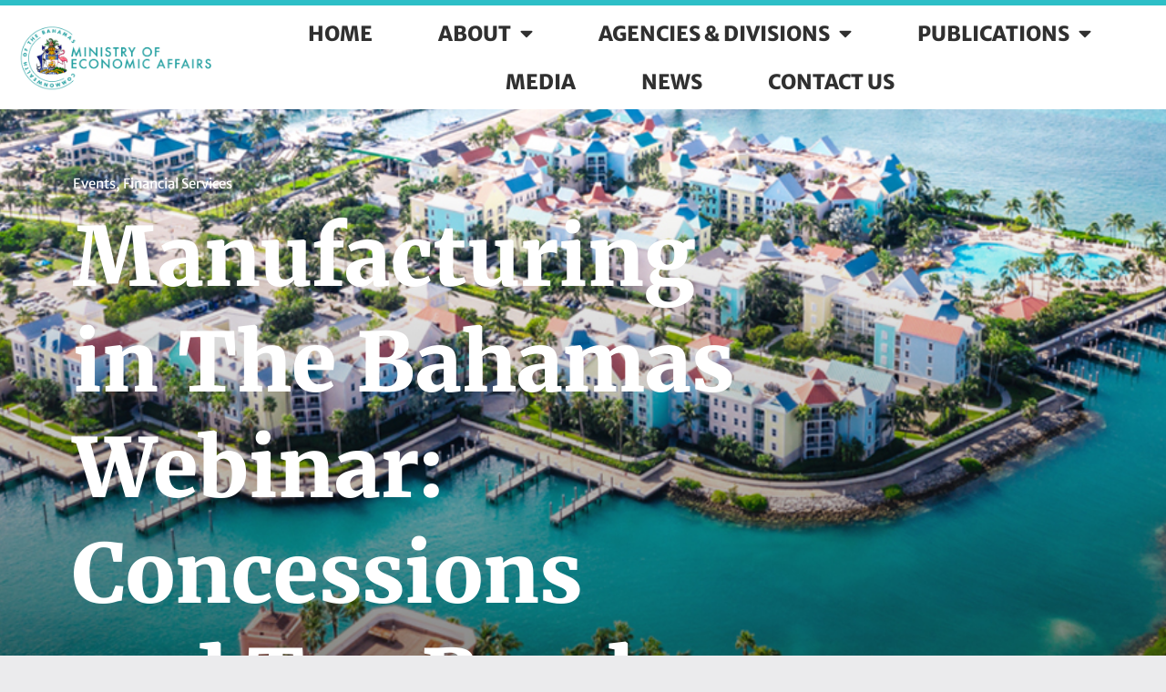

--- FILE ---
content_type: text/html; charset=UTF-8
request_url: https://moea.gov.bs/manufacturing-in-the-bahamas-webinar-concessions-and-tax-breaks-for-local-businesses/
body_size: 16470
content:
<!DOCTYPE html><html lang="en-US"><head><meta charset="UTF-8"><meta name="viewport" content="width=device-width, initial-scale=1.0, viewport-fit=cover" /><title>Manufacturing in The Bahamas Webinar: Concessions and Tax Breaks for Local Businesses &#8211; The Ministry of Economic Affairs</title> <script defer src="[data-uri]"></script> <meta name='robots' content='max-image-preview:large' /><link rel='dns-prefetch' href='//stats.wp.com' /><link rel='preconnect' href='//c0.wp.com' /><link rel="alternate" type="application/rss+xml" title="The Ministry of Economic Affairs &raquo; Feed" href="https://moea.gov.bs/feed/" /><link rel="alternate" title="oEmbed (JSON)" type="application/json+oembed" href="https://moea.gov.bs/wp-json/oembed/1.0/embed?url=https%3A%2F%2Fmoea.gov.bs%2Fmanufacturing-in-the-bahamas-webinar-concessions-and-tax-breaks-for-local-businesses%2F" /><link rel="alternate" title="oEmbed (XML)" type="text/xml+oembed" href="https://moea.gov.bs/wp-json/oembed/1.0/embed?url=https%3A%2F%2Fmoea.gov.bs%2Fmanufacturing-in-the-bahamas-webinar-concessions-and-tax-breaks-for-local-businesses%2F&#038;format=xml" /><style id='wp-img-auto-sizes-contain-inline-css'>img:is([sizes=auto i],[sizes^="auto," i]){contain-intrinsic-size:3000px 1500px}
/*# sourceURL=wp-img-auto-sizes-contain-inline-css */</style><link rel='stylesheet' id='formidable-css' href='https://moea.gov.bs/wp-content/cache/autoptimize/css/autoptimize_single_1b5b0ff02d7581e364313425dd2266f2.css?ver=8151458' media='all' /><style id='wp-emoji-styles-inline-css'>img.wp-smiley, img.emoji {
		display: inline !important;
		border: none !important;
		box-shadow: none !important;
		height: 1em !important;
		width: 1em !important;
		margin: 0 0.07em !important;
		vertical-align: -0.1em !important;
		background: none !important;
		padding: 0 !important;
	}
/*# sourceURL=wp-emoji-styles-inline-css */</style><link rel='stylesheet' id='wp-block-library-css' href='https://moea.gov.bs/wp-includes/css/dist/block-library/style.min.css?ver=6.9' media='all' /><style id='classic-theme-styles-inline-css'>/*! This file is auto-generated */
.wp-block-button__link{color:#fff;background-color:#32373c;border-radius:9999px;box-shadow:none;text-decoration:none;padding:calc(.667em + 2px) calc(1.333em + 2px);font-size:1.125em}.wp-block-file__button{background:#32373c;color:#fff;text-decoration:none}
/*# sourceURL=/wp-includes/css/classic-themes.min.css */</style><link rel='stylesheet' id='bootstrap-css' href='https://moea.gov.bs/wp-content/plugins/formidable-bootstrap/css/bootstrap.min.css?ver=5.0.2' media='all' /><style id='bootstrap-inline-css'>ul.pagination li.dots.disabled {
				padding: 6px 8px;
				background-color: #fff;
				border: 1px solid #ddd;
			}
		.frm_pagination_cont ul.frm_pagination {
			display: flex;
		}
		.frm_pagination_cont ul.frm_pagination > li {
			margin: 0;
		}.input-group .form-control {
			margin-right: 0;
		}
/*# sourceURL=bootstrap-inline-css */</style><link rel='stylesheet' id='bootstrap-glyphicons-css' href='https://moea.gov.bs/wp-content/plugins/formidable-bootstrap/css/bootstrap-glyphicons.min.css?ver=3.3.7' media='all' /><link rel='stylesheet' id='moeathemev3-style-css' href='https://moea.gov.bs/wp-content/cache/autoptimize/css/autoptimize_single_3becc31f8e78d86919a53886b2349a03.css?ver=1.0.0' media='all' /><link rel='stylesheet' id='elementor-frontend-css' href='https://moea.gov.bs/wp-content/plugins/elementor/assets/css/frontend.min.css?ver=3.31.5' media='all' /><link rel='stylesheet' id='widget-image-css' href='https://moea.gov.bs/wp-content/plugins/elementor/assets/css/widget-image.min.css?ver=3.31.5' media='all' /><link rel='stylesheet' id='widget-nav-menu-css' href='https://moea.gov.bs/wp-content/plugins/elementor-pro/assets/css/widget-nav-menu.min.css?ver=3.26.3' media='all' /><link rel='stylesheet' id='widget-heading-css' href='https://moea.gov.bs/wp-content/plugins/elementor/assets/css/widget-heading.min.css?ver=3.31.5' media='all' /><link rel='stylesheet' id='widget-posts-css' href='https://moea.gov.bs/wp-content/plugins/elementor-pro/assets/css/widget-posts.min.css?ver=3.26.3' media='all' /><link rel='stylesheet' id='widget-icon-list-css' href='https://moea.gov.bs/wp-content/plugins/elementor/assets/css/widget-icon-list.min.css?ver=3.31.5' media='all' /><link rel='stylesheet' id='widget-form-css' href='https://moea.gov.bs/wp-content/plugins/elementor-pro/assets/css/widget-form.min.css?ver=3.26.3' media='all' /><link rel='stylesheet' id='widget-post-info-css' href='https://moea.gov.bs/wp-content/plugins/elementor-pro/assets/css/widget-post-info.min.css?ver=3.26.3' media='all' /><link rel='stylesheet' id='elementor-icons-shared-0-css' href='https://moea.gov.bs/wp-content/plugins/elementor/assets/lib/font-awesome/css/fontawesome.min.css?ver=5.15.3' media='all' /><link rel='stylesheet' id='elementor-icons-fa-regular-css' href='https://moea.gov.bs/wp-content/plugins/elementor/assets/lib/font-awesome/css/regular.min.css?ver=5.15.3' media='all' /><link rel='stylesheet' id='elementor-icons-fa-solid-css' href='https://moea.gov.bs/wp-content/plugins/elementor/assets/lib/font-awesome/css/solid.min.css?ver=5.15.3' media='all' /><link rel='stylesheet' id='widget-share-buttons-css' href='https://moea.gov.bs/wp-content/plugins/elementor-pro/assets/css/widget-share-buttons.min.css?ver=3.26.3' media='all' /><link rel='stylesheet' id='e-apple-webkit-css' href='https://moea.gov.bs/wp-content/plugins/elementor/assets/css/conditionals/apple-webkit.min.css?ver=3.31.5' media='all' /><link rel='stylesheet' id='elementor-icons-fa-brands-css' href='https://moea.gov.bs/wp-content/plugins/elementor/assets/lib/font-awesome/css/brands.min.css?ver=5.15.3' media='all' /><link rel='stylesheet' id='widget-social-css' href='https://moea.gov.bs/wp-content/plugins/elementor-pro/assets/css/widget-social.min.css?ver=3.26.3' media='all' /><link rel='stylesheet' id='widget-author-box-css' href='https://moea.gov.bs/wp-content/plugins/elementor-pro/assets/css/widget-author-box.min.css?ver=3.26.3' media='all' /><link rel='stylesheet' id='widget-search-form-css' href='https://moea.gov.bs/wp-content/plugins/elementor-pro/assets/css/widget-search-form.min.css?ver=3.26.3' media='all' /><link rel='stylesheet' id='widget-divider-css' href='https://moea.gov.bs/wp-content/plugins/elementor/assets/css/widget-divider.min.css?ver=3.31.5' media='all' /><link rel='stylesheet' id='elementor-icons-css' href='https://moea.gov.bs/wp-content/plugins/elementor/assets/lib/eicons/css/elementor-icons.min.css?ver=5.43.0' media='all' /><link rel='stylesheet' id='elementor-post-4-css' href='https://moea.gov.bs/wp-content/cache/autoptimize/css/autoptimize_single_dd579d0ccdad548c622906c9776c43b6.css?ver=1757597854' media='all' /><link rel='stylesheet' id='elementor-post-3412-css' href='https://moea.gov.bs/wp-content/cache/autoptimize/css/autoptimize_single_83932ce09d80f0535bcdbf8ba62df488.css?ver=1757597854' media='all' /><link rel='stylesheet' id='elementor-post-353-css' href='https://moea.gov.bs/wp-content/cache/autoptimize/css/autoptimize_single_cd7d6176cbb28e4e3b094914422556a9.css?ver=1757597854' media='all' /><link rel='stylesheet' id='elementor-post-442-css' href='https://moea.gov.bs/wp-content/cache/autoptimize/css/autoptimize_single_63532e082c10e7cbd07a01cdfd068208.css?ver=1757598317' media='all' /><link rel='stylesheet' id='eael-general-css' href='https://moea.gov.bs/wp-content/plugins/essential-addons-for-elementor-lite/assets/front-end/css/view/general.min.css?ver=6.3.1' media='all' /><link rel='stylesheet' id='elementor-gf-local-merriweathersans-css' href='https://moea.gov.bs/wp-content/cache/autoptimize/css/autoptimize_single_2fdfd4cccae3e5f5a4576a5bac8f2176.css?ver=1752960709' media='all' /><link rel='stylesheet' id='elementor-gf-local-merriweather-css' href='https://moea.gov.bs/wp-content/cache/autoptimize/css/autoptimize_single_edb8526d52bc240d7e8c77e4587aa265.css?ver=1752960767' media='all' /> <script src="https://moea.gov.bs/wp-includes/js/jquery/jquery.min.js?ver=3.7.1" id="jquery-core-js"></script> <script defer src="https://moea.gov.bs/wp-includes/js/jquery/jquery-migrate.min.js?ver=3.4.1" id="jquery-migrate-js"></script> <link rel="https://api.w.org/" href="https://moea.gov.bs/wp-json/" /><link rel="alternate" title="JSON" type="application/json" href="https://moea.gov.bs/wp-json/wp/v2/posts/2769" /><link rel="EditURI" type="application/rsd+xml" title="RSD" href="https://moea.gov.bs/xmlrpc.php?rsd" /><meta name="generator" content="WordPress 6.9" /><link rel="canonical" href="https://moea.gov.bs/manufacturing-in-the-bahamas-webinar-concessions-and-tax-breaks-for-local-businesses/" /><link rel='shortlink' href='https://moea.gov.bs/?p=2769' /><style>body, html {
	margin: 0px !important;
	padding: 0px !important;
	margin-top: 0px !important;
}

#wpadminbar.nojq, #wpadminbar  { 
	display:none !important;
	margin: 0px !important;
	padding: 0px !important;
	height: 0px !important;
	margin-top: 0px !important;
}</style><script defer src="[data-uri]"></script> <style>img#wpstats{display:none}</style><meta name="generator" content="Elementor 3.31.5; features: additional_custom_breakpoints, e_element_cache; settings: css_print_method-external, google_font-enabled, font_display-swap"><style>.e-con.e-parent:nth-of-type(n+4):not(.e-lazyloaded):not(.e-no-lazyload),
				.e-con.e-parent:nth-of-type(n+4):not(.e-lazyloaded):not(.e-no-lazyload) * {
					background-image: none !important;
				}
				@media screen and (max-height: 1024px) {
					.e-con.e-parent:nth-of-type(n+3):not(.e-lazyloaded):not(.e-no-lazyload),
					.e-con.e-parent:nth-of-type(n+3):not(.e-lazyloaded):not(.e-no-lazyload) * {
						background-image: none !important;
					}
				}
				@media screen and (max-height: 640px) {
					.e-con.e-parent:nth-of-type(n+2):not(.e-lazyloaded):not(.e-no-lazyload),
					.e-con.e-parent:nth-of-type(n+2):not(.e-lazyloaded):not(.e-no-lazyload) * {
						background-image: none !important;
					}
				}</style><link rel="icon" href="https://moea.gov.bs/wp-content/uploads/2023/02/bahamas-profile-150x150.jpg" sizes="32x32" /><link rel="icon" href="https://moea.gov.bs/wp-content/uploads/2023/02/bahamas-profile-300x300.jpg" sizes="192x192" /><link rel="apple-touch-icon" href="https://moea.gov.bs/wp-content/uploads/2023/02/bahamas-profile-300x300.jpg" /><meta name="msapplication-TileImage" content="https://moea.gov.bs/wp-content/uploads/2023/02/bahamas-profile-300x300.jpg" /></head><body data-rsssl=1 class="wp-singular post-template-default single single-post postid-2769 single-format-standard wp-custom-logo wp-theme-moeathemev3 no-sidebar elementor-default elementor-template-full-width elementor-kit-4 elementor-page-442"><div data-elementor-type="header" data-elementor-id="3412" class="elementor elementor-3412 elementor-location-header" data-elementor-post-type="elementor_library"><section class="elementor-section elementor-top-section elementor-element elementor-element-0495436 elementor-section-content-middle elementor-section-full_width elementor-section-height-default elementor-section-height-default" data-id="0495436" data-element_type="section" id="pageTop" data-settings="{&quot;background_background&quot;:&quot;classic&quot;}"><div class="elementor-container elementor-column-gap-no"><div class="elementor-column elementor-col-50 elementor-top-column elementor-element elementor-element-d3acd24" data-id="d3acd24" data-element_type="column"><div class="elementor-widget-wrap elementor-element-populated"><div class="elementor-element elementor-element-f94b185 elementor-widget elementor-widget-theme-site-logo elementor-widget-image" data-id="f94b185" data-element_type="widget" data-widget_type="theme-site-logo.default"><div class="elementor-widget-container"> <a href="https://moea.gov.bs"> <img fetchpriority="high" width="1024" height="351" src="https://moea.gov.bs/wp-content/uploads/2023/02/MOEA-logov1.png" class="attachment-full size-full wp-image-5" alt="" srcset="https://moea.gov.bs/wp-content/uploads/2023/02/MOEA-logov1.png 1024w, https://moea.gov.bs/wp-content/uploads/2023/02/MOEA-logov1-300x103.png 300w, https://moea.gov.bs/wp-content/uploads/2023/02/MOEA-logov1-768x263.png 768w" sizes="(max-width: 1024px) 100vw, 1024px" /> </a></div></div></div></div><div class="elementor-column elementor-col-50 elementor-top-column elementor-element elementor-element-23b97a5" data-id="23b97a5" data-element_type="column"><div class="elementor-widget-wrap elementor-element-populated"><div class="elementor-element elementor-element-4baeeec elementor-nav-menu__align-center elementor-nav-menu--dropdown-mobile elementor-nav-menu--stretch elementor-nav-menu__text-align-aside elementor-nav-menu--toggle elementor-nav-menu--burger elementor-widget elementor-widget-nav-menu" data-id="4baeeec" data-element_type="widget" data-settings="{&quot;full_width&quot;:&quot;stretch&quot;,&quot;layout&quot;:&quot;horizontal&quot;,&quot;submenu_icon&quot;:{&quot;value&quot;:&quot;&lt;i class=\&quot;fas fa-caret-down\&quot;&gt;&lt;\/i&gt;&quot;,&quot;library&quot;:&quot;fa-solid&quot;},&quot;toggle&quot;:&quot;burger&quot;}" data-widget_type="nav-menu.default"><div class="elementor-widget-container"><nav aria-label="Menu" class="elementor-nav-menu--main elementor-nav-menu__container elementor-nav-menu--layout-horizontal e--pointer-double-line e--animation-drop-in"><ul id="menu-1-4baeeec" class="elementor-nav-menu"><li class="menu-item menu-item-type-post_type menu-item-object-page menu-item-home menu-item-44"><a href="https://moea.gov.bs/" class="elementor-item">Home</a></li><li class="menu-item menu-item-type-post_type menu-item-object-page menu-item-has-children menu-item-76"><a href="https://moea.gov.bs/about/" class="elementor-item">About</a><ul class="sub-menu elementor-nav-menu--dropdown"><li class="menu-item menu-item-type-post_type menu-item-object-page menu-item-has-children menu-item-3489"><a href="https://moea.gov.bs/about/" class="elementor-sub-item">About Ministry</a><ul class="sub-menu elementor-nav-menu--dropdown"><li class="menu-item menu-item-type-post_type menu-item-object-page menu-item-3512"><a href="https://moea.gov.bs/about/partners/" class="elementor-sub-item">Partners</a></li><li class="menu-item menu-item-type-post_type menu-item-object-page menu-item-3511"><a href="https://moea.gov.bs/about/regulators/" class="elementor-sub-item">Regulators</a></li></ul></li><li class="menu-item menu-item-type-post_type menu-item-object-page menu-item-has-children menu-item-3519"><a href="https://moea.gov.bs/leadership/" class="elementor-sub-item">Leadership</a><ul class="sub-menu elementor-nav-menu--dropdown"><li class="menu-item menu-item-type-custom menu-item-object-custom menu-item-3527"><a href="https://moea.gov.bs/leadership/#theMinister" class="elementor-sub-item elementor-item-anchor">About the Minister</a></li><li class="menu-item menu-item-type-custom menu-item-object-custom menu-item-3661"><a href="https://moea.gov.bs/leadership/#thePermanentSecretary" class="elementor-sub-item elementor-item-anchor">Permanent Secretary</a></li><li class="menu-item menu-item-type-custom menu-item-object-custom menu-item-3663"><a href="https://moea.gov.bs/leadership/#theParliamentarySecretary" class="elementor-sub-item elementor-item-anchor">Parliamentary Secretary</a></li><li class="menu-item menu-item-type-custom menu-item-object-custom menu-item-3665"><a href="https://moea.gov.bs/leadership/#theDirector" class="elementor-sub-item elementor-item-anchor">The Director</a></li><li class="menu-item menu-item-type-custom menu-item-object-custom menu-item-3669"><a href="https://moea.gov.bs/leadership/#theDirectorofTradeIndustry" class="elementor-sub-item elementor-item-anchor">Director of Trade &#038; Industry</a></li></ul></li></ul></li><li class="menu-item menu-item-type-post_type menu-item-object-page menu-item-has-children menu-item-75"><a href="https://moea.gov.bs/agencies-and-divisions/" class="elementor-item">Agencies &amp; Divisions</a><ul class="sub-menu elementor-nav-menu--dropdown"><li class="menu-item menu-item-type-custom menu-item-object-custom menu-item-has-children menu-item-3587"><a href="https://moea.gov.bs/agencies-and-divisions/#TaI" class="elementor-sub-item elementor-item-anchor">Trade and Industry</a><ul class="sub-menu elementor-nav-menu--dropdown"><li class="menu-item menu-item-type-custom menu-item-object-custom menu-item-3595"><a href="https://moea.gov.bs/agencies-and-divisions/#TaI" class="elementor-sub-item elementor-item-anchor">Trade and Industry in the Bahamas</a></li><li class="menu-item menu-item-type-custom menu-item-object-custom menu-item-3597"><a href="https://www.bahamastradeinfo.gov.bs/" class="elementor-sub-item">The Bahamas Trade Portal</a></li><li class="menu-item menu-item-type-custom menu-item-object-custom menu-item-3598"><a href="https://www.bbsq.bs/en/" class="elementor-sub-item">Bahamas Bureau of Standards and Quality</a></li></ul></li><li class="menu-item menu-item-type-custom menu-item-object-custom menu-item-has-children menu-item-3594"><a href="https://moea.gov.bs/agencies-and-divisions/#FS" class="elementor-sub-item elementor-item-anchor">Financial Services</a><ul class="sub-menu elementor-nav-menu--dropdown"><li class="menu-item menu-item-type-custom menu-item-object-custom menu-item-3586"><a href="https://moea.gov.bs/agencies-and-divisions/#FS" class="elementor-sub-item elementor-item-anchor">Financial Services in the Bahamas</a></li><li class="menu-item menu-item-type-custom menu-item-object-custom menu-item-3591"><a href="https://www.bfsb-bahamas.com/" class="elementor-sub-item">Bahamas Financial Services Board</a></li><li class="menu-item menu-item-type-custom menu-item-object-custom menu-item-3592"><a href="http://www.bahamas.gov.bs/wps/portal/public/!ut/p/b1/04_Sj9CPykssy0xPLMnMz0vMAfGjzOKNDdx9HR1NLHz9jUIsDTwNnQ3NvENNDbyDjYEKIoEKDHAARwNC-sP1o_ArMYQqwGOFn0d-bqp-QW6EQZaJoyIA06v6_A!!/dl4/d5/L2dBISEvZ0FBIS9nQSEh/" class="elementor-sub-item">Bahamas Investment Authority</a></li><li class="menu-item menu-item-type-custom menu-item-object-custom menu-item-3593"><a href="https://www.bifs-edu.com/" class="elementor-sub-item">The Bahamas Institute of Financial Services</a></li></ul></li><li class="menu-item menu-item-type-custom menu-item-object-custom menu-item-3568"><a href="https://moea.gov.bs/agencies-and-divisions/#ADR" class="elementor-sub-item elementor-item-anchor">The Alternative Dispute Resolution Unit (ADR)</a></li><li class="menu-item menu-item-type-custom menu-item-object-custom menu-item-3575"><a href="https://moea.gov.bs/agencies-and-divisions/#BNSI" class="elementor-sub-item elementor-item-anchor">Bahamas National Statistics Institute (BNSI)</a></li><li class="menu-item menu-item-type-custom menu-item-object-custom menu-item-3572"><a href="https://moea.gov.bs/agencies-and-divisions/#DTU" class="elementor-sub-item elementor-item-anchor">The Digitalisation and Transformation Unit (DTU)</a></li><li class="menu-item menu-item-type-custom menu-item-object-custom menu-item-3845"><a href="https://moea.gov.bs/agencies-and-divisions/#BBSQ" class="elementor-sub-item elementor-item-anchor">The Bahamas Bureau of Standards &#038; Quality (BBSQ)</a></li><li class="menu-item menu-item-type-custom menu-item-object-custom menu-item-3578"><a href="https://moea.gov.bs/agencies-and-divisions/#SBDC" class="elementor-sub-item elementor-item-anchor">Small Business Development Centre</a></li><li class="menu-item menu-item-type-custom menu-item-object-custom menu-item-3576"><a href="https://moea.gov.bs/agencies-and-divisions/#CA" class="elementor-sub-item elementor-item-anchor">The Department of Consumer Affairs</a></li></ul></li><li class="menu-item menu-item-type-taxonomy menu-item-object-category menu-item-has-children menu-item-3631"><a href="https://moea.gov.bs/category/publications/" class="elementor-item">Publications</a><ul class="sub-menu elementor-nav-menu--dropdown"><li class="menu-item menu-item-type-taxonomy menu-item-object-category menu-item-3628"><a href="https://moea.gov.bs/category/legislation/" class="elementor-sub-item">Legislation</a></li><li class="menu-item menu-item-type-taxonomy menu-item-object-category menu-item-3629"><a href="https://moea.gov.bs/category/annual-reports/" class="elementor-sub-item">Annual Reports</a></li><li class="menu-item menu-item-type-taxonomy menu-item-object-category menu-item-3627"><a href="https://moea.gov.bs/category/newsletter/" class="elementor-sub-item">Newsletter</a></li></ul></li><li class="menu-item menu-item-type-taxonomy menu-item-object-category menu-item-3630"><a href="https://moea.gov.bs/category/moea-media/" class="elementor-item">Media</a></li><li class="menu-item menu-item-type-post_type menu-item-object-page current_page_parent menu-item-45"><a href="https://moea.gov.bs/news/" class="elementor-item">News</a></li><li class="menu-item menu-item-type-post_type menu-item-object-page menu-item-3683"><a href="https://moea.gov.bs/contact-us/" class="elementor-item">Contact Us</a></li></ul></nav><div class="elementor-menu-toggle" role="button" tabindex="0" aria-label="Menu Toggle" aria-expanded="false"> <span class="elementor-menu-toggle__icon--open"><svg xmlns="http://www.w3.org/2000/svg" xmlns:xlink="http://www.w3.org/1999/xlink" id="Capa_1" x="0px" y="0px" viewBox="0 0 512 512" style="enable-background:new 0 0 512 512;" xml:space="preserve" width="512px" height="512px" class=""><g><g> <path style="fill:#1C9C9D" d="M479.18,91.897H32.821C14.69,91.897,0,77.207,0,59.077s14.69-32.821,32.821-32.821H479.18   c18.13,0,32.82,14.69,32.82,32.821S497.31,91.897,479.18,91.897z" data-original="#FF485A" class="" data-old_color="#FF485A"></path> <path style="fill:#1C9C9D" d="M295.385,288.821H32.821C14.69,288.821,0,274.13,0,256s14.69-32.821,32.821-32.821h262.564   c18.13,0,32.821,14.69,32.821,32.821S313.515,288.821,295.385,288.821z" data-original="#FF485A" class="" data-old_color="#FF485A"></path></g><path style="fill:#000000" d="M479.18,288.821h-52.513c-18.13,0-32.821-14.69-32.821-32.821s14.69-32.821,32.821-32.821h52.513  c18.13,0,32.82,14.69,32.82,32.821S497.31,288.821,479.18,288.821z" data-original="#FFBBC0" class="active-path" data-old_color="#FFBBC0"></path><path style="fill:#1C9C9D" d="M479.18,485.744H32.821C14.69,485.744,0,471.053,0,452.923c0-18.13,14.69-32.821,32.821-32.821  H479.18c18.13,0,32.82,14.69,32.82,32.821C512,471.053,497.31,485.744,479.18,485.744z" data-original="#FF485A" class="" data-old_color="#FF485A"></path></g> </svg></span><i aria-hidden="true" role="presentation" class="elementor-menu-toggle__icon--close eicon-close"></i></div><nav class="elementor-nav-menu--dropdown elementor-nav-menu__container" aria-hidden="true"><ul id="menu-2-4baeeec" class="elementor-nav-menu"><li class="menu-item menu-item-type-post_type menu-item-object-page menu-item-home menu-item-44"><a href="https://moea.gov.bs/" class="elementor-item" tabindex="-1">Home</a></li><li class="menu-item menu-item-type-post_type menu-item-object-page menu-item-has-children menu-item-76"><a href="https://moea.gov.bs/about/" class="elementor-item" tabindex="-1">About</a><ul class="sub-menu elementor-nav-menu--dropdown"><li class="menu-item menu-item-type-post_type menu-item-object-page menu-item-has-children menu-item-3489"><a href="https://moea.gov.bs/about/" class="elementor-sub-item" tabindex="-1">About Ministry</a><ul class="sub-menu elementor-nav-menu--dropdown"><li class="menu-item menu-item-type-post_type menu-item-object-page menu-item-3512"><a href="https://moea.gov.bs/about/partners/" class="elementor-sub-item" tabindex="-1">Partners</a></li><li class="menu-item menu-item-type-post_type menu-item-object-page menu-item-3511"><a href="https://moea.gov.bs/about/regulators/" class="elementor-sub-item" tabindex="-1">Regulators</a></li></ul></li><li class="menu-item menu-item-type-post_type menu-item-object-page menu-item-has-children menu-item-3519"><a href="https://moea.gov.bs/leadership/" class="elementor-sub-item" tabindex="-1">Leadership</a><ul class="sub-menu elementor-nav-menu--dropdown"><li class="menu-item menu-item-type-custom menu-item-object-custom menu-item-3527"><a href="https://moea.gov.bs/leadership/#theMinister" class="elementor-sub-item elementor-item-anchor" tabindex="-1">About the Minister</a></li><li class="menu-item menu-item-type-custom menu-item-object-custom menu-item-3661"><a href="https://moea.gov.bs/leadership/#thePermanentSecretary" class="elementor-sub-item elementor-item-anchor" tabindex="-1">Permanent Secretary</a></li><li class="menu-item menu-item-type-custom menu-item-object-custom menu-item-3663"><a href="https://moea.gov.bs/leadership/#theParliamentarySecretary" class="elementor-sub-item elementor-item-anchor" tabindex="-1">Parliamentary Secretary</a></li><li class="menu-item menu-item-type-custom menu-item-object-custom menu-item-3665"><a href="https://moea.gov.bs/leadership/#theDirector" class="elementor-sub-item elementor-item-anchor" tabindex="-1">The Director</a></li><li class="menu-item menu-item-type-custom menu-item-object-custom menu-item-3669"><a href="https://moea.gov.bs/leadership/#theDirectorofTradeIndustry" class="elementor-sub-item elementor-item-anchor" tabindex="-1">Director of Trade &#038; Industry</a></li></ul></li></ul></li><li class="menu-item menu-item-type-post_type menu-item-object-page menu-item-has-children menu-item-75"><a href="https://moea.gov.bs/agencies-and-divisions/" class="elementor-item" tabindex="-1">Agencies &amp; Divisions</a><ul class="sub-menu elementor-nav-menu--dropdown"><li class="menu-item menu-item-type-custom menu-item-object-custom menu-item-has-children menu-item-3587"><a href="https://moea.gov.bs/agencies-and-divisions/#TaI" class="elementor-sub-item elementor-item-anchor" tabindex="-1">Trade and Industry</a><ul class="sub-menu elementor-nav-menu--dropdown"><li class="menu-item menu-item-type-custom menu-item-object-custom menu-item-3595"><a href="https://moea.gov.bs/agencies-and-divisions/#TaI" class="elementor-sub-item elementor-item-anchor" tabindex="-1">Trade and Industry in the Bahamas</a></li><li class="menu-item menu-item-type-custom menu-item-object-custom menu-item-3597"><a href="https://www.bahamastradeinfo.gov.bs/" class="elementor-sub-item" tabindex="-1">The Bahamas Trade Portal</a></li><li class="menu-item menu-item-type-custom menu-item-object-custom menu-item-3598"><a href="https://www.bbsq.bs/en/" class="elementor-sub-item" tabindex="-1">Bahamas Bureau of Standards and Quality</a></li></ul></li><li class="menu-item menu-item-type-custom menu-item-object-custom menu-item-has-children menu-item-3594"><a href="https://moea.gov.bs/agencies-and-divisions/#FS" class="elementor-sub-item elementor-item-anchor" tabindex="-1">Financial Services</a><ul class="sub-menu elementor-nav-menu--dropdown"><li class="menu-item menu-item-type-custom menu-item-object-custom menu-item-3586"><a href="https://moea.gov.bs/agencies-and-divisions/#FS" class="elementor-sub-item elementor-item-anchor" tabindex="-1">Financial Services in the Bahamas</a></li><li class="menu-item menu-item-type-custom menu-item-object-custom menu-item-3591"><a href="https://www.bfsb-bahamas.com/" class="elementor-sub-item" tabindex="-1">Bahamas Financial Services Board</a></li><li class="menu-item menu-item-type-custom menu-item-object-custom menu-item-3592"><a href="http://www.bahamas.gov.bs/wps/portal/public/!ut/p/b1/04_Sj9CPykssy0xPLMnMz0vMAfGjzOKNDdx9HR1NLHz9jUIsDTwNnQ3NvENNDbyDjYEKIoEKDHAARwNC-sP1o_ArMYQqwGOFn0d-bqp-QW6EQZaJoyIA06v6_A!!/dl4/d5/L2dBISEvZ0FBIS9nQSEh/" class="elementor-sub-item" tabindex="-1">Bahamas Investment Authority</a></li><li class="menu-item menu-item-type-custom menu-item-object-custom menu-item-3593"><a href="https://www.bifs-edu.com/" class="elementor-sub-item" tabindex="-1">The Bahamas Institute of Financial Services</a></li></ul></li><li class="menu-item menu-item-type-custom menu-item-object-custom menu-item-3568"><a href="https://moea.gov.bs/agencies-and-divisions/#ADR" class="elementor-sub-item elementor-item-anchor" tabindex="-1">The Alternative Dispute Resolution Unit (ADR)</a></li><li class="menu-item menu-item-type-custom menu-item-object-custom menu-item-3575"><a href="https://moea.gov.bs/agencies-and-divisions/#BNSI" class="elementor-sub-item elementor-item-anchor" tabindex="-1">Bahamas National Statistics Institute (BNSI)</a></li><li class="menu-item menu-item-type-custom menu-item-object-custom menu-item-3572"><a href="https://moea.gov.bs/agencies-and-divisions/#DTU" class="elementor-sub-item elementor-item-anchor" tabindex="-1">The Digitalisation and Transformation Unit (DTU)</a></li><li class="menu-item menu-item-type-custom menu-item-object-custom menu-item-3845"><a href="https://moea.gov.bs/agencies-and-divisions/#BBSQ" class="elementor-sub-item elementor-item-anchor" tabindex="-1">The Bahamas Bureau of Standards &#038; Quality (BBSQ)</a></li><li class="menu-item menu-item-type-custom menu-item-object-custom menu-item-3578"><a href="https://moea.gov.bs/agencies-and-divisions/#SBDC" class="elementor-sub-item elementor-item-anchor" tabindex="-1">Small Business Development Centre</a></li><li class="menu-item menu-item-type-custom menu-item-object-custom menu-item-3576"><a href="https://moea.gov.bs/agencies-and-divisions/#CA" class="elementor-sub-item elementor-item-anchor" tabindex="-1">The Department of Consumer Affairs</a></li></ul></li><li class="menu-item menu-item-type-taxonomy menu-item-object-category menu-item-has-children menu-item-3631"><a href="https://moea.gov.bs/category/publications/" class="elementor-item" tabindex="-1">Publications</a><ul class="sub-menu elementor-nav-menu--dropdown"><li class="menu-item menu-item-type-taxonomy menu-item-object-category menu-item-3628"><a href="https://moea.gov.bs/category/legislation/" class="elementor-sub-item" tabindex="-1">Legislation</a></li><li class="menu-item menu-item-type-taxonomy menu-item-object-category menu-item-3629"><a href="https://moea.gov.bs/category/annual-reports/" class="elementor-sub-item" tabindex="-1">Annual Reports</a></li><li class="menu-item menu-item-type-taxonomy menu-item-object-category menu-item-3627"><a href="https://moea.gov.bs/category/newsletter/" class="elementor-sub-item" tabindex="-1">Newsletter</a></li></ul></li><li class="menu-item menu-item-type-taxonomy menu-item-object-category menu-item-3630"><a href="https://moea.gov.bs/category/moea-media/" class="elementor-item" tabindex="-1">Media</a></li><li class="menu-item menu-item-type-post_type menu-item-object-page current_page_parent menu-item-45"><a href="https://moea.gov.bs/news/" class="elementor-item" tabindex="-1">News</a></li><li class="menu-item menu-item-type-post_type menu-item-object-page menu-item-3683"><a href="https://moea.gov.bs/contact-us/" class="elementor-item" tabindex="-1">Contact Us</a></li></ul></nav></div></div></div></div></div></section></div><article data-elementor-type="single-post" data-elementor-id="442" class="elementor elementor-442 elementor-location-single post-2769 post type-post status-publish format-standard hentry category-moea-events category-financial-services" data-elementor-post-type="elementor_library"><section class="elementor-section elementor-top-section elementor-element elementor-element-12d7f72c elementor-section-boxed elementor-section-height-default elementor-section-height-default" data-id="12d7f72c" data-element_type="section" data-settings="{&quot;background_background&quot;:&quot;classic&quot;}"><div class="elementor-background-overlay"></div><div class="elementor-container elementor-column-gap-default"><div class="elementor-column elementor-col-100 elementor-top-column elementor-element elementor-element-70452a00" data-id="70452a00" data-element_type="column"><div class="elementor-widget-wrap elementor-element-populated"><div class="elementor-element elementor-element-27bd20a2 elementor-tablet-align-center elementor-widget elementor-widget-post-info" data-id="27bd20a2" data-element_type="widget" data-widget_type="post-info.default"><div class="elementor-widget-container"><ul class="elementor-inline-items elementor-icon-list-items elementor-post-info"><li class="elementor-icon-list-item elementor-repeater-item-124edcf elementor-inline-item" itemprop="about"> <span class="elementor-icon-list-text elementor-post-info__item elementor-post-info__item--type-terms"> <span class="elementor-post-info__terms-list"> <a href="https://moea.gov.bs/category/moea-events/" class="elementor-post-info__terms-list-item">Events</a>, <a href="https://moea.gov.bs/category/financial-services/" class="elementor-post-info__terms-list-item">Financial Services</a> </span> </span></li></ul></div></div><div class="elementor-element elementor-element-297a2db1 elementor-widget elementor-widget-theme-post-title elementor-page-title elementor-widget-heading" data-id="297a2db1" data-element_type="widget" data-widget_type="theme-post-title.default"><div class="elementor-widget-container"><h1 class="elementor-heading-title elementor-size-default">Manufacturing in The Bahamas Webinar: Concessions and Tax Breaks for Local Businesses</h1></div></div><div class="elementor-element elementor-element-1a0af218 elementor-share-buttons--view-icon elementor-share-buttons--color-custom elementor-share-buttons--align-left elementor-share-buttons-mobile--align-center elementor-share-buttons--skin-gradient elementor-share-buttons--shape-square elementor-grid-0 elementor-widget elementor-widget-share-buttons" data-id="1a0af218" data-element_type="widget" data-widget_type="share-buttons.default"><div class="elementor-widget-container"><div class="elementor-grid"><div class="elementor-grid-item"><div
 class="elementor-share-btn elementor-share-btn_facebook"
 role="button"
 tabindex="0"
 aria-label="Share on facebook"
 > <span class="elementor-share-btn__icon"> <i class="fab fa-facebook" aria-hidden="true"></i> </span></div></div><div class="elementor-grid-item"><div
 class="elementor-share-btn elementor-share-btn_twitter"
 role="button"
 tabindex="0"
 aria-label="Share on twitter"
 > <span class="elementor-share-btn__icon"> <i class="fab fa-twitter" aria-hidden="true"></i> </span></div></div><div class="elementor-grid-item"><div
 class="elementor-share-btn elementor-share-btn_linkedin"
 role="button"
 tabindex="0"
 aria-label="Share on linkedin"
 > <span class="elementor-share-btn__icon"> <i class="fab fa-linkedin" aria-hidden="true"></i> </span></div></div></div></div></div></div></div></div></section><section class="elementor-section elementor-top-section elementor-element elementor-element-4cdd3b72 elementor-section-boxed elementor-section-height-default elementor-section-height-default" data-id="4cdd3b72" data-element_type="section"><div class="elementor-container elementor-column-gap-default"><div class="elementor-column elementor-col-66 elementor-top-column elementor-element elementor-element-d1efffd" data-id="d1efffd" data-element_type="column" data-settings="{&quot;background_background&quot;:&quot;classic&quot;}"><div class="elementor-widget-wrap elementor-element-populated"><div class="elementor-element elementor-element-395febe8 elementor-widget elementor-widget-theme-post-featured-image elementor-widget-image" data-id="395febe8" data-element_type="widget" data-widget_type="theme-post-featured-image.default"><div class="elementor-widget-container"> <img width="1200" height="500" src="https://moea.gov.bs/wp-content/uploads/2023/02/site-cover.jpg" class="attachment-full size-full wp-image-95" alt="" srcset="https://moea.gov.bs/wp-content/uploads/2023/02/site-cover.jpg 1200w, https://moea.gov.bs/wp-content/uploads/2023/02/site-cover-300x125.jpg 300w, https://moea.gov.bs/wp-content/uploads/2023/02/site-cover-1024x427.jpg 1024w, https://moea.gov.bs/wp-content/uploads/2023/02/site-cover-768x320.jpg 768w" sizes="(max-width: 1200px) 100vw, 1200px" /></div></div><div class="elementor-element elementor-element-16dc4140 elementor-widget elementor-widget-theme-post-content" data-id="16dc4140" data-element_type="widget" data-widget_type="theme-post-content.default"><div class="elementor-widget-container"><figure class="wp-block-embed is-type-video is-provider-youtube wp-block-embed-youtube wp-embed-aspect-16-9 wp-has-aspect-ratio"><div class="wp-block-embed__wrapper"><div class="jetpack-video-wrapper"><iframe title="Manufacturing in The Bahamas Webinar: Concessions and Tax Breaks for Local Businesses" width="640" height="360" src="https://www.youtube.com/embed/54co3K2yf2Y?feature=oembed" frameborder="0" allow="accelerometer; autoplay; clipboard-write; encrypted-media; gyroscope; picture-in-picture; web-share" referrerpolicy="strict-origin-when-cross-origin" allowfullscreen></iframe></div></div></figure></div></div><div class="elementor-element elementor-element-724cc1f9 elementor-widget elementor-widget-facebook-button" data-id="724cc1f9" data-element_type="widget" data-widget_type="facebook-button.default"><div class="elementor-widget-container"><div data-layout="standard" data-colorscheme="light" data-size="small" data-show-faces="false" class="elementor-facebook-widget fb-like" data-href="https://moea.gov.bs?p=2769" data-share="false" data-action="like"></div></div></div><div class="elementor-element elementor-element-2f49302a elementor-author-box--layout-image-left elementor-author-box--align-left elementor-author-box--image-valign-middle elementor-widget elementor-widget-author-box" data-id="2f49302a" data-element_type="widget" data-widget_type="author-box.default"><div class="elementor-widget-container"><div class="elementor-author-box"><div  class="elementor-author-box__avatar"> <img src="https://moea.gov.bs/wp-content/uploads/2023/02/bahamas-profile-300x300.jpg" alt="Picture of MOEA Communications Team" loading="lazy"></div><div class="elementor-author-box__text"><div ><h4 class="elementor-author-box__name"> MOEA Communications Team</h4></div><div class="elementor-author-box__bio"><p>The Bahamas Ministry of Economic Affairs is the entity responsible for providing vision, strategic direction, policy, and information related to the movement of financial resources, economic diversification and growth.</p></div></div></div></div></div><div class="elementor-element elementor-element-3f8e96b4 elementor-widget elementor-widget-heading" data-id="3f8e96b4" data-element_type="widget" data-widget_type="heading.default"><div class="elementor-widget-container"><h4 class="elementor-heading-title elementor-size-default">Leave a Replay</h4></div></div><div class="elementor-element elementor-element-3b6feba elementor-widget elementor-widget-facebook-comments" data-id="3b6feba" data-element_type="widget" data-widget_type="facebook-comments.default"><div class="elementor-widget-container"><div class="elementor-facebook-widget fb-comments" data-href="https://moea.gov.bs?p=2769" data-width="100%" data-numposts="5" data-order-by="social" style="min-height: 1px"></div></div></div></div></div><div class="elementor-column elementor-col-33 elementor-top-column elementor-element elementor-element-ef102ba" data-id="ef102ba" data-element_type="column"><div class="elementor-widget-wrap elementor-element-populated"><div class="elementor-element elementor-element-2fe7e48e elementor-search-form--skin-classic elementor-search-form--button-type-icon elementor-search-form--icon-search elementor-widget elementor-widget-search-form" data-id="2fe7e48e" data-element_type="widget" data-settings="{&quot;skin&quot;:&quot;classic&quot;}" data-widget_type="search-form.default"><div class="elementor-widget-container"> <search role="search"><form class="elementor-search-form" action="https://moea.gov.bs" method="get"><div class="elementor-search-form__container"> <label class="elementor-screen-only" for="elementor-search-form-2fe7e48e">Search</label> <input id="elementor-search-form-2fe7e48e" placeholder="Search..." class="elementor-search-form__input" type="search" name="s" value=""> <button class="elementor-search-form__submit" type="submit" aria-label="Search"> <i aria-hidden="true" class="fas fa-search"></i> </button></div></form> </search></div></div><div class="elementor-element elementor-element-5c658af elementor-widget-divider--view-line elementor-widget elementor-widget-divider" data-id="5c658af" data-element_type="widget" data-widget_type="divider.default"><div class="elementor-widget-container"><div class="elementor-divider"> <span class="elementor-divider-separator"> </span></div></div></div><div class="elementor-element elementor-element-86ca0f5 elementor-widget elementor-widget-heading" data-id="86ca0f5" data-element_type="widget" data-widget_type="heading.default"><div class="elementor-widget-container"><h5 class="elementor-heading-title elementor-size-default">Latest PostS</h5></div></div><div class="elementor-element elementor-element-4048f432 elementor-grid-1 elementor-posts--thumbnail-left elementor-grid-tablet-2 elementor-grid-mobile-1 elementor-widget elementor-widget-posts" data-id="4048f432" data-element_type="widget" data-settings="{&quot;classic_columns&quot;:&quot;1&quot;,&quot;classic_row_gap&quot;:{&quot;unit&quot;:&quot;px&quot;,&quot;size&quot;:20,&quot;sizes&quot;:[]},&quot;classic_columns_tablet&quot;:&quot;2&quot;,&quot;classic_columns_mobile&quot;:&quot;1&quot;,&quot;classic_row_gap_tablet&quot;:{&quot;unit&quot;:&quot;px&quot;,&quot;size&quot;:&quot;&quot;,&quot;sizes&quot;:[]},&quot;classic_row_gap_mobile&quot;:{&quot;unit&quot;:&quot;px&quot;,&quot;size&quot;:&quot;&quot;,&quot;sizes&quot;:[]}}" data-widget_type="posts.classic"><div class="elementor-widget-container"><div class="elementor-posts-container elementor-posts elementor-posts--skin-classic elementor-grid"><article class="elementor-post elementor-grid-item post-3849 post type-post status-publish format-standard hentry category-legislation category-policy category-publications"><div class="elementor-post__text"><h3 class="elementor-post__title"> <a href="https://moea.gov.bs/the-international-commercial-arbitration-bill-2023/" > The International Commercial Arbitration Bill 2023 </a></h3> <a class="elementor-post__read-more" href="https://moea.gov.bs/the-international-commercial-arbitration-bill-2023/" aria-label="Read more about The International Commercial Arbitration Bill 2023" tabindex="-1" > Read More » </a></div></article><article class="elementor-post elementor-grid-item post-3846 post type-post status-publish format-standard hentry category-legislation category-policy category-publications"><div class="elementor-post__text"><h3 class="elementor-post__title"> <a href="https://moea.gov.bs/arbitration-amendment-bill-2023/" > Arbitration (Amendment) Bill, 2023 </a></h3> <a class="elementor-post__read-more" href="https://moea.gov.bs/arbitration-amendment-bill-2023/" aria-label="Read more about Arbitration (Amendment) Bill, 2023" tabindex="-1" > Read More » </a></div></article><article class="elementor-post elementor-grid-item post-3386 post type-post status-publish format-standard hentry category-legislation category-policy category-publications"><div class="elementor-post__text"><h3 class="elementor-post__title"> <a href="https://moea.gov.bs/the-bahamas-national-trade-policy/" > The Bahamas National Trade Policy </a></h3> <a class="elementor-post__read-more" href="https://moea.gov.bs/the-bahamas-national-trade-policy/" aria-label="Read more about The Bahamas National Trade Policy" tabindex="-1" > Read More » </a></div></article></div></div></div><div class="elementor-element elementor-element-b44e0ef elementor-widget-divider--view-line elementor-widget elementor-widget-divider" data-id="b44e0ef" data-element_type="widget" data-widget_type="divider.default"><div class="elementor-widget-container"><div class="elementor-divider"> <span class="elementor-divider-separator"> </span></div></div></div><div class="elementor-element elementor-element-ae141dc elementor-widget elementor-widget-heading" data-id="ae141dc" data-element_type="widget" data-widget_type="heading.default"><div class="elementor-widget-container"><h5 class="elementor-heading-title elementor-size-default">Follow Us</h5></div></div><div class="elementor-element elementor-element-54d2b250 elementor-widget elementor-widget-facebook-page" data-id="54d2b250" data-element_type="widget" data-widget_type="facebook-page.default"><div class="elementor-widget-container"><div class="elementor-facebook-widget fb-page" data-href="https://www.facebook.com/EconAffairsBAH/" data-tabs="timeline" data-height="300px" data-width="500px" data-small-header="true" data-hide-cover="false" data-show-facepile="true" data-hide-cta="false" style="min-height: 1px;height:300px"></div></div></div></div></div></div></section><section class="elementor-section elementor-top-section elementor-element elementor-element-366150df elementor-section-boxed elementor-section-height-default elementor-section-height-default" data-id="366150df" data-element_type="section" data-settings="{&quot;background_background&quot;:&quot;classic&quot;}"><div class="elementor-container elementor-column-gap-default"><div class="elementor-column elementor-col-100 elementor-top-column elementor-element elementor-element-1b48768c" data-id="1b48768c" data-element_type="column"><div class="elementor-widget-wrap elementor-element-populated"><div class="elementor-element elementor-element-760a0789 elementor-widget elementor-widget-heading" data-id="760a0789" data-element_type="widget" data-widget_type="heading.default"><div class="elementor-widget-container"><h2 class="elementor-heading-title elementor-size-default">Sign up for our Newsletter</h2></div></div><div class="elementor-element elementor-element-35c1be62 elementor-button-align-stretch elementor-widget elementor-widget-form" data-id="35c1be62" data-element_type="widget" data-settings="{&quot;button_width&quot;:&quot;33&quot;,&quot;step_next_label&quot;:&quot;Next&quot;,&quot;step_previous_label&quot;:&quot;Previous&quot;,&quot;step_type&quot;:&quot;number_text&quot;,&quot;step_icon_shape&quot;:&quot;circle&quot;}" data-widget_type="form.default"><div class="elementor-widget-container"><form class="elementor-form" method="post" name="Newsletter Form #2"> <input type="hidden" name="post_id" value="442"/> <input type="hidden" name="form_id" value="35c1be62"/> <input type="hidden" name="referer_title" value="2021 Budget Communication 2021" /> <input type="hidden" name="queried_id" value="2736"/><div class="elementor-form-fields-wrapper elementor-labels-"><div class="elementor-field-type-email elementor-field-group elementor-column elementor-field-group-email elementor-col-66 elementor-field-required"> <label for="form-field-email" class="elementor-field-label elementor-screen-only"> Email </label> <input size="1" type="email" name="form_fields[email]" id="form-field-email" class="elementor-field elementor-size-lg  elementor-field-textual" placeholder="Email" required="required" aria-required="true"></div><div class="elementor-field-group elementor-column elementor-field-type-submit elementor-col-33 e-form__buttons"> <button class="elementor-button elementor-size-lg" type="submit"> <span class="elementor-button-content-wrapper"> <span class="elementor-button-text">Send</span> </span> </button></div></div></form></div></div><div class="elementor-element elementor-element-5c9310c elementor-widget elementor-widget-text-editor" data-id="5c9310c" data-element_type="widget" data-widget_type="text-editor.default"><div class="elementor-widget-container"><p>Get weekly newsletter updates!</p></div></div></div></div></div></section></article><footer data-elementor-type="footer" data-elementor-id="353" class="elementor elementor-353 elementor-location-footer" data-elementor-post-type="elementor_library"><section class="elementor-section elementor-top-section elementor-element elementor-element-33daae1 elementor-section-full_width elementor-section-height-min-height elementor-section-height-default elementor-section-items-middle" data-id="33daae1" data-element_type="section" data-settings="{&quot;background_background&quot;:&quot;classic&quot;}"><div class="elementor-container elementor-column-gap-no"><div class="elementor-column elementor-col-100 elementor-top-column elementor-element elementor-element-2dfdbb1" data-id="2dfdbb1" data-element_type="column"><div class="elementor-widget-wrap"></div></div></div></section><section class="elementor-section elementor-top-section elementor-element elementor-element-f78da9b elementor-section-boxed elementor-section-height-default elementor-section-height-default" data-id="f78da9b" data-element_type="section" data-settings="{&quot;background_background&quot;:&quot;classic&quot;}"><div class="elementor-container elementor-column-gap-default"><div class="elementor-column elementor-col-33 elementor-top-column elementor-element elementor-element-87bd207" data-id="87bd207" data-element_type="column" data-settings="{&quot;background_background&quot;:&quot;classic&quot;}"><div class="elementor-widget-wrap elementor-element-populated"><div class="elementor-element elementor-element-e80f2d8 elementor-widget elementor-widget-heading" data-id="e80f2d8" data-element_type="widget" data-widget_type="heading.default"><div class="elementor-widget-container"><h5 class="elementor-heading-title elementor-size-default">Annual Reports</h5></div></div><div class="elementor-element elementor-element-6d7cd61 elementor-grid-1 elementor-posts--thumbnail-none elementor-posts--align-left elementor-grid-tablet-2 elementor-grid-mobile-1 elementor-widget elementor-widget-posts" data-id="6d7cd61" data-element_type="widget" data-settings="{&quot;classic_columns&quot;:&quot;1&quot;,&quot;classic_row_gap&quot;:{&quot;unit&quot;:&quot;px&quot;,&quot;size&quot;:10,&quot;sizes&quot;:[]},&quot;classic_columns_tablet&quot;:&quot;2&quot;,&quot;classic_columns_mobile&quot;:&quot;1&quot;,&quot;classic_row_gap_tablet&quot;:{&quot;unit&quot;:&quot;px&quot;,&quot;size&quot;:&quot;&quot;,&quot;sizes&quot;:[]},&quot;classic_row_gap_mobile&quot;:{&quot;unit&quot;:&quot;px&quot;,&quot;size&quot;:&quot;&quot;,&quot;sizes&quot;:[]}}" data-widget_type="posts.classic"><div class="elementor-widget-container"><div class="elementor-posts-container elementor-posts elementor-posts--skin-classic elementor-grid"><article class="elementor-post elementor-grid-item post-644 post type-post status-publish format-standard hentry category-annual-reports category-publications tag-68 tag-69 tag-70 tag-71 tag-72 tag-73 tag-74 tag-75 tag-76 tag-77 tag-58 tag-59 tag-60 tag-61 tag-62 tag-63 tag-64 tag-15 tag-35 tag-annual-reports tag-securities-commission"><div class="elementor-post__text"><p class="elementor-post__title"> <a href="https://moea.gov.bs/securities-commission-annual-report-2000-2018/" > Securities Commission Annual Report (2000 &#8211; 2018) </a></p></div></article><article class="elementor-post elementor-grid-item post-643 post type-post status-publish format-standard hentry category-annual-reports category-publications tag-60 tag-61 tag-62 tag-63 tag-64 tag-15 tag-35 tag-insurance-commission"><div class="elementor-post__text"><p class="elementor-post__title"> <a href="https://moea.gov.bs/insurance-commissions-annual-reports/" > Insurance Commission&#8217;s Annual Reports (2012 &#8211; 2018) </a></p></div></article><article class="elementor-post elementor-grid-item post-642 post type-post status-publish format-standard hentry category-annual-reports category-publications tag-58 tag-59 tag-60 tag-61 tag-62 tag-63 tag-64 tag-15 tag-35 tag-44 tag-central-bank-of-the-bahamas tag-statement-of-accounts"><div class="elementor-post__text"><p class="elementor-post__title"> <a href="https://moea.gov.bs/central-bank-of-the-bahamas-reports-2010-2019/" > Central Bank of The Bahamas Reports (2010 &#8211; 2019) </a></p></div></article><article class="elementor-post elementor-grid-item post-640 post type-post status-publish format-standard hentry category-annual-reports category-publications tag-35 tag-44 tag-annual-reports tag-april tag-data-driven-growth tag-may tag-prime-minister tag-prime-ministers-delivery-unit"><div class="elementor-post__text"><p class="elementor-post__title"> <a href="https://moea.gov.bs/prime-ministers-delivery-unit-annual-report-2018-2019/" > Prime Minister&#8217;s Delivery Unit, Annual Report (2018 &#8211; 2019) </a></p></div></article></div></div></div></div></div><div class="elementor-column elementor-col-33 elementor-top-column elementor-element elementor-element-4103f3a" data-id="4103f3a" data-element_type="column" data-settings="{&quot;background_background&quot;:&quot;classic&quot;}"><div class="elementor-widget-wrap elementor-element-populated"><div class="elementor-element elementor-element-ee23b48 elementor-widget elementor-widget-heading" data-id="ee23b48" data-element_type="widget" data-widget_type="heading.default"><div class="elementor-widget-container"><h5 class="elementor-heading-title elementor-size-default">Legislation</h5></div></div><div class="elementor-element elementor-element-aab936e elementor-grid-1 elementor-posts--thumbnail-none elementor-posts--align-left elementor-grid-tablet-2 elementor-grid-mobile-1 elementor-widget elementor-widget-posts" data-id="aab936e" data-element_type="widget" data-settings="{&quot;classic_columns&quot;:&quot;1&quot;,&quot;classic_row_gap&quot;:{&quot;unit&quot;:&quot;px&quot;,&quot;size&quot;:10,&quot;sizes&quot;:[]},&quot;classic_columns_tablet&quot;:&quot;2&quot;,&quot;classic_columns_mobile&quot;:&quot;1&quot;,&quot;classic_row_gap_tablet&quot;:{&quot;unit&quot;:&quot;px&quot;,&quot;size&quot;:&quot;&quot;,&quot;sizes&quot;:[]},&quot;classic_row_gap_mobile&quot;:{&quot;unit&quot;:&quot;px&quot;,&quot;size&quot;:&quot;&quot;,&quot;sizes&quot;:[]}}" data-widget_type="posts.classic"><div class="elementor-widget-container"><div class="elementor-posts-container elementor-posts elementor-posts--skin-classic elementor-grid"><article class="elementor-post elementor-grid-item post-3849 post type-post status-publish format-standard hentry category-legislation category-policy category-publications"><div class="elementor-post__text"><p class="elementor-post__title"> <a href="https://moea.gov.bs/the-international-commercial-arbitration-bill-2023/" > The International Commercial Arbitration Bill 2023 </a></p></div></article><article class="elementor-post elementor-grid-item post-3846 post type-post status-publish format-standard hentry category-legislation category-policy category-publications"><div class="elementor-post__text"><p class="elementor-post__title"> <a href="https://moea.gov.bs/arbitration-amendment-bill-2023/" > Arbitration (Amendment) Bill, 2023 </a></p></div></article><article class="elementor-post elementor-grid-item post-3386 post type-post status-publish format-standard hentry category-legislation category-policy category-publications"><div class="elementor-post__text"><p class="elementor-post__title"> <a href="https://moea.gov.bs/the-bahamas-national-trade-policy/" > The Bahamas National Trade Policy </a></p></div></article><article class="elementor-post elementor-grid-item post-3810 post type-post status-publish format-standard hentry category-legislation category-policy category-publications"><div class="elementor-post__text"><p class="elementor-post__title"> <a href="https://moea.gov.bs/the-statistics-act-2021/" > The Statistics Act, 2021 </a></p></div></article><article class="elementor-post elementor-grid-item post-2867 post type-post status-publish format-standard hentry category-acts-of-parliament category-legislation"><div class="elementor-post__text"><p class="elementor-post__title"> <a href="https://moea.gov.bs/immigration-amendment-bill-2021/" > Immigration (Amendment) Bill, 2021 </a></p></div></article></div></div></div></div></div><div class="elementor-column elementor-col-33 elementor-top-column elementor-element elementor-element-dd8a53b" data-id="dd8a53b" data-element_type="column" data-settings="{&quot;background_background&quot;:&quot;classic&quot;}"><div class="elementor-widget-wrap elementor-element-populated"><div class="elementor-element elementor-element-0cd29b5 elementor-widget elementor-widget-heading" data-id="0cd29b5" data-element_type="widget" data-widget_type="heading.default"><div class="elementor-widget-container"><h5 class="elementor-heading-title elementor-size-default">Partners</h5></div></div><div class="elementor-element elementor-element-5d25955 elementor-align-left elementor-icon-list--layout-traditional elementor-list-item-link-full_width elementor-widget elementor-widget-icon-list" data-id="5d25955" data-element_type="widget" data-widget_type="icon-list.default"><div class="elementor-widget-container"><ul class="elementor-icon-list-items"><li class="elementor-icon-list-item"> <a href="https://www.bfsb-bahamas.com/" target="_blank"> <span class="elementor-icon-list-text">Bahamas Financial Services Board</span> </a></li><li class="elementor-icon-list-item"> <a href="http://www.bahamas.gov.bs/wps/portal/public/fina/MOF/!ut/p/b1/04_Sj9CPykssy0xPLMnMz0vMAfGjzOKNDdx9HR1NLHzdTf0tDDxDzUMCHE2NDNydDYAKIoEKDHAARwNC-sP1o1CVGJgZGoGU-DiFeVkaGgQbQRXgscLPIz83Vb8gN8Igy8RREQBrOsOo/dl4/d5/L2dBISEvZ0FBIS9nQSEh/" target="_blank"> <span class="elementor-icon-list-text">Ministry of Finance</span> </a></li><li class="elementor-icon-list-item"> <a href="https://moea.gov.bs/#:~:text=Department%20of%20Inland%20Revenue" target="_blank"> <span class="elementor-icon-list-text">Department of Inland Revenue</span> </a></li><li class="elementor-icon-list-item"> <a href="https://inlandrevenue.finance.gov.bs/" target="_blank"> <span class="elementor-icon-list-text">Securities Commission of The Bahamas</span> </a></li><li class="elementor-icon-list-item"> <a href="https://insurancecommissionbahamas.com/" target="_blank"> <span class="elementor-icon-list-text">Insurance Commission of The Bahamas</span> </a></li><li class="elementor-icon-list-item"> <a href="https://www.immigration.gov.bs/" target="_blank"> <span class="elementor-icon-list-text">Bahamas Immigration</span> </a></li></ul></div></div></div></div></div></section><section class="elementor-section elementor-top-section elementor-element elementor-element-0323ca2 elementor-section-content-middle elementor-section-boxed elementor-section-height-default elementor-section-height-default" data-id="0323ca2" data-element_type="section" data-settings="{&quot;background_background&quot;:&quot;classic&quot;}"><div class="elementor-container elementor-column-gap-default"><div class="elementor-column elementor-col-100 elementor-top-column elementor-element elementor-element-3feafbc" data-id="3feafbc" data-element_type="column"><div class="elementor-widget-wrap elementor-element-populated"><div class="elementor-element elementor-element-e460d01 elementor-widget__width-auto elementor-widget elementor-widget-heading" data-id="e460d01" data-element_type="widget" data-widget_type="heading.default"><div class="elementor-widget-container"><h5 class="elementor-heading-title elementor-size-default">Have a suggestion, concern, or inquiry?</h5></div></div><div class="elementor-element elementor-element-445c00a elementor-align-right elementor-widget__width-auto elementor-widget elementor-widget-button" data-id="445c00a" data-element_type="widget" data-widget_type="button.default"><div class="elementor-widget-container"><div class="elementor-button-wrapper"> <a class="elementor-button elementor-button-link elementor-size-sm" href="https://moea.gov.bs/contact-us/"> <span class="elementor-button-content-wrapper"> <span class="elementor-button-text">Contact Us</span> </span> </a></div></div></div></div></div></div></section><section class="elementor-section elementor-top-section elementor-element elementor-element-52ac78b4 elementor-section-boxed elementor-section-height-default elementor-section-height-default" data-id="52ac78b4" data-element_type="section" data-settings="{&quot;background_background&quot;:&quot;classic&quot;}"><div class="elementor-container elementor-column-gap-default"><div class="elementor-column elementor-col-25 elementor-top-column elementor-element elementor-element-4cd9d598" data-id="4cd9d598" data-element_type="column"><div class="elementor-widget-wrap elementor-element-populated"><div class="elementor-element elementor-element-8bb2a04 elementor-widget elementor-widget-image" data-id="8bb2a04" data-element_type="widget" data-widget_type="image.default"><div class="elementor-widget-container"> <a href="https://moea.gov.bs"> <img width="1024" height="351" src="https://moea.gov.bs/wp-content/uploads/2023/02/MOEA-logov1-wt.png" class="attachment-full size-full wp-image-372" alt="" srcset="https://moea.gov.bs/wp-content/uploads/2023/02/MOEA-logov1-wt.png 1024w, https://moea.gov.bs/wp-content/uploads/2023/02/MOEA-logov1-wt-300x103.png 300w, https://moea.gov.bs/wp-content/uploads/2023/02/MOEA-logov1-wt-768x263.png 768w" sizes="(max-width: 1024px) 100vw, 1024px" /> </a></div></div><div class="elementor-element elementor-element-5539c2c4 elementor-tablet-align-left elementor-hidden-tablet elementor-mobile-align-left elementor-icon-list--layout-traditional elementor-list-item-link-full_width elementor-widget elementor-widget-icon-list" data-id="5539c2c4" data-element_type="widget" data-widget_type="icon-list.default"><div class="elementor-widget-container"><ul class="elementor-icon-list-items"><li class="elementor-icon-list-item"> <span class="elementor-icon-list-icon"> <i aria-hidden="true" class="fas fa-phone"></i> </span> <span class="elementor-icon-list-text">1 (242) 328 - 5071-6</span></li><li class="elementor-icon-list-item"> <a href="mailto:financialservices@bahamas.gov.bs"> <span class="elementor-icon-list-icon"> <i aria-hidden="true" class="fas fa-envelope"></i> </span> <span class="elementor-icon-list-text">Email Us!</span> </a></li><li class="elementor-icon-list-item"> <span class="elementor-icon-list-icon"> <i aria-hidden="true" class="fas fa-map-marker-alt"></i> </span> <span class="elementor-icon-list-text">3rd Floor Campbell Maritime Centre West Bay Street P.O. Box: N-4843</span></li></ul></div></div></div></div><div class="elementor-column elementor-col-25 elementor-top-column elementor-element elementor-element-25df6033" data-id="25df6033" data-element_type="column"><div class="elementor-widget-wrap elementor-element-populated"><div class="elementor-element elementor-element-6bcdd0c4 elementor-widget elementor-widget-heading" data-id="6bcdd0c4" data-element_type="widget" data-widget_type="heading.default"><div class="elementor-widget-container"><h4 class="elementor-heading-title elementor-size-default">Helpful Links</h4></div></div><div class="elementor-element elementor-element-512c1d19 elementor-align-left elementor-icon-list--layout-traditional elementor-list-item-link-full_width elementor-widget elementor-widget-icon-list" data-id="512c1d19" data-element_type="widget" data-widget_type="icon-list.default"><div class="elementor-widget-container"><ul class="elementor-icon-list-items"><li class="elementor-icon-list-item"> <a href="https://moea.gov.bs/about/"> <span class="elementor-icon-list-text">About the Ministry</span> </a></li><li class="elementor-icon-list-item"> <a href="https://moea.gov.bs/contact-us/"> <span class="elementor-icon-list-text">Contact Us</span> </a></li><li class="elementor-icon-list-item"> <a href="https://moea.gov.bs/privacy-policy/"> <span class="elementor-icon-list-text">Privacy Policy</span> </a></li><li class="elementor-icon-list-item"> <a href="https://moea.gov.bs/sitemap/"> <span class="elementor-icon-list-text">Sitemap</span> </a></li></ul></div></div></div></div><div class="elementor-column elementor-col-25 elementor-top-column elementor-element elementor-element-b588c58" data-id="b588c58" data-element_type="column"><div class="elementor-widget-wrap elementor-element-populated"><div class="elementor-element elementor-element-a4da844 elementor-widget elementor-widget-heading" data-id="a4da844" data-element_type="widget" data-widget_type="heading.default"><div class="elementor-widget-container"><h4 class="elementor-heading-title elementor-size-default">Resources</h4></div></div><div class="elementor-element elementor-element-fcbb83d elementor-align-left elementor-icon-list--layout-traditional elementor-list-item-link-full_width elementor-widget elementor-widget-icon-list" data-id="fcbb83d" data-element_type="widget" data-widget_type="icon-list.default"><div class="elementor-widget-container"><ul class="elementor-icon-list-items"><li class="elementor-icon-list-item"> <a href="https://www.bahamastradeinfo.gov.bs/" target="_blank"> <span class="elementor-icon-list-text">Bahamas Trade Info</span> </a></li><li class="elementor-icon-list-item"> <a href="https://www.centralbankbahamas.com/publications.php?cat=113&#038;stub=main" target="_blank"> <span class="elementor-icon-list-text">Central Bank of The Bahamas Reports</span> </a></li><li class="elementor-icon-list-item"> <a href="https://insurancecommissionbahamas.com/publications/publications-annual-reports/" target="_blank"> <span class="elementor-icon-list-text">Insurance Commissions Annual Report</span> </a></li><li class="elementor-icon-list-item"> <a href="http://www.scb.gov.bs/publications.html" target="_blank"> <span class="elementor-icon-list-text">Securities Commission Annual Report</span> </a></li></ul></div></div></div></div><div class="elementor-column elementor-col-25 elementor-top-column elementor-element elementor-element-48edf5a4" data-id="48edf5a4" data-element_type="column"><div class="elementor-widget-wrap elementor-element-populated"><div class="elementor-element elementor-element-3754f073 elementor-widget elementor-widget-heading" data-id="3754f073" data-element_type="widget" data-widget_type="heading.default"><div class="elementor-widget-container"><h4 class="elementor-heading-title elementor-size-default">Weekly Newsletter</h4></div></div><div class="elementor-element elementor-element-6828d882 elementor-button-align-stretch elementor-widget elementor-widget-form" data-id="6828d882" data-element_type="widget" data-settings="{&quot;step_next_label&quot;:&quot;Next&quot;,&quot;step_previous_label&quot;:&quot;Previous&quot;,&quot;button_width&quot;:&quot;100&quot;,&quot;step_type&quot;:&quot;number_text&quot;,&quot;step_icon_shape&quot;:&quot;circle&quot;}" data-widget_type="form.default"><div class="elementor-widget-container"><form class="elementor-form" method="post" name="MailChimp Form"> <input type="hidden" name="post_id" value="353"/> <input type="hidden" name="form_id" value="6828d882"/> <input type="hidden" name="referer_title" value="Newsletter" /><div class="elementor-form-fields-wrapper elementor-labels-"><div class="elementor-field-type-text elementor-field-group elementor-column elementor-field-group-field_1 elementor-col-100"> <label for="form-field-field_1" class="elementor-field-label elementor-screen-only"> Name </label> <input size="1" type="text" name="form_fields[field_1]" id="form-field-field_1" class="elementor-field elementor-size-sm  elementor-field-textual" placeholder="Name"></div><div class="elementor-field-type-email elementor-field-group elementor-column elementor-field-group-email elementor-col-100 elementor-field-required"> <label for="form-field-email" class="elementor-field-label elementor-screen-only"> Email </label> <input size="1" type="email" name="form_fields[email]" id="form-field-email" class="elementor-field elementor-size-sm  elementor-field-textual" placeholder="Your Email" required="required" aria-required="true"></div><div class="elementor-field-group elementor-column elementor-field-type-submit elementor-col-100 e-form__buttons"> <button class="elementor-button elementor-size-sm" type="submit"> <span class="elementor-button-content-wrapper"> <span class="elementor-button-text">Subscribe</span> </span> </button></div></div></form></div></div></div></div></div></section><footer class="elementor-section elementor-top-section elementor-element elementor-element-a86a37 elementor-section-height-min-height elementor-section-content-middle elementor-section-boxed elementor-section-height-default elementor-section-items-middle" data-id="a86a37" data-element_type="section" data-settings="{&quot;background_background&quot;:&quot;classic&quot;}"><div class="elementor-container elementor-column-gap-default"><div class="elementor-column elementor-col-100 elementor-top-column elementor-element elementor-element-ab48cf9" data-id="ab48cf9" data-element_type="column"><div class="elementor-widget-wrap elementor-element-populated"><div class="elementor-element elementor-element-5345a5d2 elementor-widget elementor-widget-heading" data-id="5345a5d2" data-element_type="widget" data-widget_type="heading.default"><div class="elementor-widget-container"><p class="elementor-heading-title elementor-size-default">&copy; 2026 The Ministry of Economic Affairs. All rights reserved.</p></div></div></div></div></div></footer></footer> <script type="speculationrules">{"prefetch":[{"source":"document","where":{"and":[{"href_matches":"/*"},{"not":{"href_matches":["/wp-*.php","/wp-admin/*","/wp-content/uploads/*","/wp-content/*","/wp-content/plugins/*","/wp-content/themes/moeathemev3/*","/*\\?(.+)"]}},{"not":{"selector_matches":"a[rel~=\"nofollow\"]"}},{"not":{"selector_matches":".no-prefetch, .no-prefetch a"}}]},"eagerness":"conservative"}]}</script> <div class='eael-ext-scroll-to-top-wrap scroll-to-top-hide'><span class='eael-ext-scroll-to-top-button'><i class="fas fa-chevron-up"></i></span></div> <script defer src="[data-uri]"></script> <script defer src="https://moea.gov.bs/wp-content/cache/autoptimize/js/autoptimize_single_3cde90140ff101f6c85bd096f89eeae8.js?ver=1.0.0" id="moeathemev3-navigation-js"></script> <script defer src="https://moea.gov.bs/wp-content/plugins/elementor/assets/js/webpack.runtime.min.js?ver=3.31.5" id="elementor-webpack-runtime-js"></script> <script defer src="https://moea.gov.bs/wp-content/plugins/elementor/assets/js/frontend-modules.min.js?ver=3.31.5" id="elementor-frontend-modules-js"></script> <script defer src="https://moea.gov.bs/wp-includes/js/jquery/ui/core.min.js?ver=1.13.3" id="jquery-ui-core-js"></script> <script defer id="elementor-frontend-js-before" src="[data-uri]"></script> <script defer src="https://moea.gov.bs/wp-content/plugins/elementor/assets/js/frontend.min.js?ver=3.31.5" id="elementor-frontend-js"></script> <script defer src="https://moea.gov.bs/wp-content/plugins/elementor-pro/assets/lib/smartmenus/jquery.smartmenus.min.js?ver=1.2.1" id="smartmenus-js"></script> <script defer src="https://moea.gov.bs/wp-includes/js/imagesloaded.min.js?ver=5.0.0" id="imagesloaded-js"></script> <script defer id="eael-general-js-extra" src="[data-uri]"></script> <script defer src="https://moea.gov.bs/wp-content/plugins/essential-addons-for-elementor-lite/assets/front-end/js/view/general.min.js?ver=6.3.1" id="eael-general-js"></script> <script id="jetpack-stats-js-before">_stq = window._stq || [];
_stq.push([ "view", JSON.parse("{\"v\":\"ext\",\"blog\":\"215727111\",\"post\":\"2769\",\"tz\":\"-5\",\"srv\":\"moea.gov.bs\",\"j\":\"1:14.8\"}") ]);
_stq.push([ "clickTrackerInit", "215727111", "2769" ]);
//# sourceURL=jetpack-stats-js-before</script> <script src="https://stats.wp.com/e-202606.js" id="jetpack-stats-js" defer data-wp-strategy="defer"></script> <script src="https://moea.gov.bs/wp-includes/js/dist/vendor/wp-polyfill.min.js?ver=3.15.0" id="wp-polyfill-js"></script> <script src="https://moea.gov.bs/wp-includes/js/dist/hooks.min.js?ver=dd5603f07f9220ed27f1" id="wp-hooks-js"></script> <script src="https://moea.gov.bs/wp-includes/js/dist/i18n.min.js?ver=c26c3dc7bed366793375" id="wp-i18n-js"></script> <script defer id="wp-i18n-js-after" src="[data-uri]"></script> <script defer src="https://moea.gov.bs/wp-content/cache/autoptimize/js/autoptimize_single_10ea4fdf46c364df80c85f4afc9b383a.js?minify=false&amp;ver=11ee3dcea6c676a3fed7" id="jetpack-responsive-videos-js"></script> <script defer src="https://moea.gov.bs/wp-content/plugins/essential-addons-for-elementor-lite/assets/front-end/js/view/scroll-to-top.min.js?ver=6.3.1" id="eael-scroll-to-top-js"></script> <script defer src="https://moea.gov.bs/wp-content/plugins/elementor-pro/assets/js/webpack-pro.runtime.min.js?ver=3.26.3" id="elementor-pro-webpack-runtime-js"></script> <script defer id="elementor-pro-frontend-js-before" src="[data-uri]"></script> <script defer src="https://moea.gov.bs/wp-content/plugins/elementor-pro/assets/js/frontend.min.js?ver=3.26.3" id="elementor-pro-frontend-js"></script> <script defer src="https://moea.gov.bs/wp-content/plugins/elementor-pro/assets/js/elements-handlers.min.js?ver=3.26.3" id="pro-elements-handlers-js"></script> <script id="wp-emoji-settings" type="application/json">{"baseUrl":"https://s.w.org/images/core/emoji/17.0.2/72x72/","ext":".png","svgUrl":"https://s.w.org/images/core/emoji/17.0.2/svg/","svgExt":".svg","source":{"concatemoji":"https://moea.gov.bs/wp-includes/js/wp-emoji-release.min.js?ver=6.9"}}</script> <script type="module">/*! This file is auto-generated */
const a=JSON.parse(document.getElementById("wp-emoji-settings").textContent),o=(window._wpemojiSettings=a,"wpEmojiSettingsSupports"),s=["flag","emoji"];function i(e){try{var t={supportTests:e,timestamp:(new Date).valueOf()};sessionStorage.setItem(o,JSON.stringify(t))}catch(e){}}function c(e,t,n){e.clearRect(0,0,e.canvas.width,e.canvas.height),e.fillText(t,0,0);t=new Uint32Array(e.getImageData(0,0,e.canvas.width,e.canvas.height).data);e.clearRect(0,0,e.canvas.width,e.canvas.height),e.fillText(n,0,0);const a=new Uint32Array(e.getImageData(0,0,e.canvas.width,e.canvas.height).data);return t.every((e,t)=>e===a[t])}function p(e,t){e.clearRect(0,0,e.canvas.width,e.canvas.height),e.fillText(t,0,0);var n=e.getImageData(16,16,1,1);for(let e=0;e<n.data.length;e++)if(0!==n.data[e])return!1;return!0}function u(e,t,n,a){switch(t){case"flag":return n(e,"\ud83c\udff3\ufe0f\u200d\u26a7\ufe0f","\ud83c\udff3\ufe0f\u200b\u26a7\ufe0f")?!1:!n(e,"\ud83c\udde8\ud83c\uddf6","\ud83c\udde8\u200b\ud83c\uddf6")&&!n(e,"\ud83c\udff4\udb40\udc67\udb40\udc62\udb40\udc65\udb40\udc6e\udb40\udc67\udb40\udc7f","\ud83c\udff4\u200b\udb40\udc67\u200b\udb40\udc62\u200b\udb40\udc65\u200b\udb40\udc6e\u200b\udb40\udc67\u200b\udb40\udc7f");case"emoji":return!a(e,"\ud83e\u1fac8")}return!1}function f(e,t,n,a){let r;const o=(r="undefined"!=typeof WorkerGlobalScope&&self instanceof WorkerGlobalScope?new OffscreenCanvas(300,150):document.createElement("canvas")).getContext("2d",{willReadFrequently:!0}),s=(o.textBaseline="top",o.font="600 32px Arial",{});return e.forEach(e=>{s[e]=t(o,e,n,a)}),s}function r(e){var t=document.createElement("script");t.src=e,t.defer=!0,document.head.appendChild(t)}a.supports={everything:!0,everythingExceptFlag:!0},new Promise(t=>{let n=function(){try{var e=JSON.parse(sessionStorage.getItem(o));if("object"==typeof e&&"number"==typeof e.timestamp&&(new Date).valueOf()<e.timestamp+604800&&"object"==typeof e.supportTests)return e.supportTests}catch(e){}return null}();if(!n){if("undefined"!=typeof Worker&&"undefined"!=typeof OffscreenCanvas&&"undefined"!=typeof URL&&URL.createObjectURL&&"undefined"!=typeof Blob)try{var e="postMessage("+f.toString()+"("+[JSON.stringify(s),u.toString(),c.toString(),p.toString()].join(",")+"));",a=new Blob([e],{type:"text/javascript"});const r=new Worker(URL.createObjectURL(a),{name:"wpTestEmojiSupports"});return void(r.onmessage=e=>{i(n=e.data),r.terminate(),t(n)})}catch(e){}i(n=f(s,u,c,p))}t(n)}).then(e=>{for(const n in e)a.supports[n]=e[n],a.supports.everything=a.supports.everything&&a.supports[n],"flag"!==n&&(a.supports.everythingExceptFlag=a.supports.everythingExceptFlag&&a.supports[n]);var t;a.supports.everythingExceptFlag=a.supports.everythingExceptFlag&&!a.supports.flag,a.supports.everything||((t=a.source||{}).concatemoji?r(t.concatemoji):t.wpemoji&&t.twemoji&&(r(t.twemoji),r(t.wpemoji)))});
//# sourceURL=https://moea.gov.bs/wp-includes/js/wp-emoji-loader.min.js</script> </body></html>

--- FILE ---
content_type: text/css
request_url: https://moea.gov.bs/wp-content/cache/autoptimize/css/autoptimize_single_dd579d0ccdad548c622906c9776c43b6.css?ver=1757597854
body_size: 1017
content:
.elementor-kit-4{--e-global-color-primary:#2dbfc7;--e-global-color-secondary:#ffc127;--e-global-color-text:#4b4b4d;--e-global-color-accent:#188687;--e-global-color-a55178e:#4054b2;--e-global-color-7b4af96:#23a455;--e-global-color-5db7ad0:#000;--e-global-color-f90a4fb:#fff;--e-global-color-a670040:#101010;--e-global-color-e34d937:#1e1e1e;--e-global-color-2565f2c:#ebebed;--e-global-color-2ef5e5d:#76767b;--e-global-color-eb1698a:red;--e-global-color-c2d1d3f:#1da1f2;--e-global-color-4443e8d:#657786;--e-global-color-0867a91:#aab8c2;--e-global-color-f722817:#e1e8ed;--e-global-color-61bb0d3:#f5f8fa;--e-global-color-11a0dd0:#02010100;--e-global-color-939b3dc:#78c257;--e-global-color-58d2f5b:#3f4b5b;--e-global-typography-primary-font-family:"Merriweather Sans";--e-global-typography-primary-font-size:4em;--e-global-typography-primary-font-weight:900;--e-global-typography-primary-text-transform:none;--e-global-typography-primary-font-style:normal;--e-global-typography-primary-text-decoration:none;--e-global-typography-secondary-font-family:"Merriweather Sans";--e-global-typography-secondary-font-size:2.75em;--e-global-typography-secondary-font-weight:700;--e-global-typography-secondary-text-transform:none;--e-global-typography-secondary-font-style:normal;--e-global-typography-secondary-text-decoration:none;--e-global-typography-text-font-family:"Merriweather Sans";--e-global-typography-text-font-size:1.4em;--e-global-typography-text-font-weight:400;--e-global-typography-text-text-transform:none;--e-global-typography-text-font-style:normal;--e-global-typography-text-text-decoration:none;--e-global-typography-text-line-height:1.6em;--e-global-typography-accent-font-family:"Merriweather Sans";--e-global-typography-accent-font-size:2.1em;--e-global-typography-accent-font-weight:700;--e-global-typography-accent-text-transform:none;--e-global-typography-accent-font-style:normal;--e-global-typography-accent-text-decoration:none;--e-global-typography-63b4f3e-font-family:"Merriweather Sans";--e-global-typography-63b4f3e-font-size:1.5em;--e-global-typography-63b4f3e-font-weight:900;--e-global-typography-63b4f3e-text-transform:none;--e-global-typography-63b4f3e-font-style:normal;--e-global-typography-63b4f3e-text-decoration:none;--e-global-typography-4d8f696-font-family:"Merriweather Sans";--e-global-typography-4d8f696-font-size:.9em;--e-global-typography-4d8f696-font-weight:900;--e-global-typography-4d8f696-text-transform:uppercase;--e-global-typography-4d8f696-font-style:normal;--e-global-typography-4d8f696-text-decoration:none;background-color:var(--e-global-color-2565f2c);color:var(--e-global-color-text);font-family:var(--e-global-typography-text-font-family),Sans-serif;font-size:var(--e-global-typography-text-font-size);font-weight:var(--e-global-typography-text-font-weight);text-transform:var(--e-global-typography-text-text-transform);font-style:var(--e-global-typography-text-font-style);text-decoration:var(--e-global-typography-text-text-decoration);line-height:var(--e-global-typography-text-line-height)}.elementor-kit-4 button,.elementor-kit-4 input[type=button],.elementor-kit-4 input[type=submit],.elementor-kit-4 .elementor-button{background-color:var(--e-global-color-5db7ad0);font-family:"Merriweather Sans",Sans-serif;font-size:.9em;font-weight:900;text-transform:none;font-style:normal;text-decoration:none;color:#fff;border-radius:1px;padding:14px 36px}.elementor-kit-4 e-page-transition{background-color:#ffbc7d}.elementor-kit-4 a{color:var(--e-global-color-primary)}.elementor-kit-4 h1{color:var(--e-global-color-5db7ad0);font-family:var(--e-global-typography-primary-font-family),Sans-serif;font-size:var(--e-global-typography-primary-font-size);font-weight:var(--e-global-typography-primary-font-weight);text-transform:var(--e-global-typography-primary-text-transform);font-style:var(--e-global-typography-primary-font-style);text-decoration:var(--e-global-typography-primary-text-decoration)}.elementor-kit-4 h2{color:var(--e-global-color-5db7ad0);font-family:var(--e-global-typography-secondary-font-family),Sans-serif;font-size:var(--e-global-typography-secondary-font-size);font-weight:var(--e-global-typography-secondary-font-weight);text-transform:var(--e-global-typography-secondary-text-transform);font-style:var(--e-global-typography-secondary-font-style);text-decoration:var(--e-global-typography-secondary-text-decoration)}.elementor-kit-4 h3{color:var(--e-global-color-5db7ad0);font-family:var(--e-global-typography-accent-font-family),Sans-serif;font-size:var(--e-global-typography-accent-font-size);font-weight:var(--e-global-typography-accent-font-weight);text-transform:var(--e-global-typography-accent-text-transform);font-style:var(--e-global-typography-accent-font-style);text-decoration:var(--e-global-typography-accent-text-decoration)}.elementor-kit-4 h4{color:var(--e-global-color-5db7ad0);font-family:var(--e-global-typography-63b4f3e-font-family),Sans-serif;font-size:var(--e-global-typography-63b4f3e-font-size);font-weight:var(--e-global-typography-63b4f3e-font-weight);text-transform:var(--e-global-typography-63b4f3e-text-transform);font-style:var(--e-global-typography-63b4f3e-font-style);text-decoration:var(--e-global-typography-63b4f3e-text-decoration)}.elementor-kit-4 h5{color:var(--e-global-color-accent);font-family:var(--e-global-typography-4d8f696-font-family),Sans-serif;font-size:var(--e-global-typography-4d8f696-font-size);font-weight:var(--e-global-typography-4d8f696-font-weight);text-transform:var(--e-global-typography-4d8f696-text-transform);font-style:var(--e-global-typography-4d8f696-font-style);text-decoration:var(--e-global-typography-4d8f696-text-decoration)}.elementor-kit-4 h6{color:var(--e-global-color-secondary);font-family:var(--e-global-typography-4d8f696-font-family),Sans-serif;font-size:var(--e-global-typography-4d8f696-font-size);font-weight:var(--e-global-typography-4d8f696-font-weight);text-transform:var(--e-global-typography-4d8f696-text-transform);font-style:var(--e-global-typography-4d8f696-font-style);text-decoration:var(--e-global-typography-4d8f696-text-decoration)}.elementor-section.elementor-section-boxed>.elementor-container{max-width:1140px}.e-con{--container-max-width:1140px}.elementor-widget:not(:last-child){margin-block-end:20px}.elementor-element{--widgets-spacing:20px 20px;--widgets-spacing-row:20px;--widgets-spacing-column:20px}{}h1.entry-title{display:var(--page-title-display)}.elementor-lightbox{background-color:var(--e-global-color-f90a4fb);--lightbox-ui-color:var(--e-global-color-5db7ad0);--lightbox-ui-color-hover:var(--e-global-color-5db7ad0);--lightbox-text-color:var(--e-global-color-5db7ad0)}@media(max-width:1024px){.elementor-kit-4{font-size:var(--e-global-typography-text-font-size);line-height:var(--e-global-typography-text-line-height)}.elementor-kit-4 h1{font-size:var(--e-global-typography-primary-font-size)}.elementor-kit-4 h2{font-size:var(--e-global-typography-secondary-font-size)}.elementor-kit-4 h3{font-size:var(--e-global-typography-accent-font-size)}.elementor-kit-4 h4{font-size:var(--e-global-typography-63b4f3e-font-size)}.elementor-kit-4 h5{font-size:var(--e-global-typography-4d8f696-font-size)}.elementor-kit-4 h6{font-size:var(--e-global-typography-4d8f696-font-size)}.elementor-section.elementor-section-boxed>.elementor-container{max-width:1024px}.e-con{--container-max-width:1024px}}@media(max-width:767px){.elementor-kit-4{font-size:var(--e-global-typography-text-font-size);line-height:var(--e-global-typography-text-line-height)}.elementor-kit-4 h1{font-size:var(--e-global-typography-primary-font-size)}.elementor-kit-4 h2{font-size:var(--e-global-typography-secondary-font-size)}.elementor-kit-4 h3{font-size:var(--e-global-typography-accent-font-size)}.elementor-kit-4 h4{font-size:var(--e-global-typography-63b4f3e-font-size)}.elementor-kit-4 h5{font-size:var(--e-global-typography-4d8f696-font-size)}.elementor-kit-4 h6{font-size:var(--e-global-typography-4d8f696-font-size)}.elementor-section.elementor-section-boxed>.elementor-container{max-width:767px}.e-con{--container-max-width:767px}}

--- FILE ---
content_type: text/css
request_url: https://moea.gov.bs/wp-content/cache/autoptimize/css/autoptimize_single_83932ce09d80f0535bcdbf8ba62df488.css?ver=1757597854
body_size: 1090
content:
.elementor-3412 .elementor-element.elementor-element-0495436>.elementor-container>.elementor-column>.elementor-widget-wrap{align-content:center;align-items:center}.elementor-3412 .elementor-element.elementor-element-0495436:not(.elementor-motion-effects-element-type-background),.elementor-3412 .elementor-element.elementor-element-0495436>.elementor-motion-effects-container>.elementor-motion-effects-layer{background-color:var(--e-global-color-f90a4fb)}.elementor-3412 .elementor-element.elementor-element-0495436{border-style:solid;border-width:6px 0 0;border-color:var(--e-global-color-primary);transition:background .3s,border .3s,border-radius .3s,box-shadow .3s;margin-top:0;margin-bottom:0;padding:0}.elementor-3412 .elementor-element.elementor-element-0495436,.elementor-3412 .elementor-element.elementor-element-0495436>.elementor-background-overlay{border-radius:0}.elementor-3412 .elementor-element.elementor-element-0495436>.elementor-background-overlay{transition:background .3s,border-radius .3s,opacity .3s}.elementor-3412 .elementor-element.elementor-element-d3acd24>.elementor-element-populated{margin:0;--e-column-margin-right:0px;--e-column-margin-left:0px;padding:0}.elementor-widget-theme-site-logo .widget-image-caption{color:var(--e-global-color-text);font-family:var(--e-global-typography-text-font-family),Sans-serif;font-size:var(--e-global-typography-text-font-size);font-weight:var(--e-global-typography-text-font-weight);text-transform:var(--e-global-typography-text-text-transform);font-style:var(--e-global-typography-text-font-style);text-decoration:var(--e-global-typography-text-text-decoration);line-height:var(--e-global-typography-text-line-height)}.elementor-3412 .elementor-element.elementor-element-f94b185>.elementor-widget-container{margin:0;padding:20px}.elementor-3412 .elementor-element.elementor-element-f94b185{text-align:center}.elementor-3412 .elementor-element.elementor-element-f94b185 img{width:320px;max-width:100%}.elementor-widget-nav-menu .elementor-nav-menu .elementor-item{font-family:var(--e-global-typography-primary-font-family),Sans-serif;font-size:var(--e-global-typography-primary-font-size);font-weight:var(--e-global-typography-primary-font-weight);text-transform:var(--e-global-typography-primary-text-transform);font-style:var(--e-global-typography-primary-font-style);text-decoration:var(--e-global-typography-primary-text-decoration)}.elementor-widget-nav-menu .elementor-nav-menu--main .elementor-item{color:var(--e-global-color-text);fill:var(--e-global-color-text)}.elementor-widget-nav-menu .elementor-nav-menu--main .elementor-item:hover,.elementor-widget-nav-menu .elementor-nav-menu--main .elementor-item.elementor-item-active,.elementor-widget-nav-menu .elementor-nav-menu--main .elementor-item.highlighted,.elementor-widget-nav-menu .elementor-nav-menu--main .elementor-item:focus{color:var(--e-global-color-accent);fill:var(--e-global-color-accent)}.elementor-widget-nav-menu .elementor-nav-menu--main:not(.e--pointer-framed) .elementor-item:before,.elementor-widget-nav-menu .elementor-nav-menu--main:not(.e--pointer-framed) .elementor-item:after{background-color:var(--e-global-color-accent)}.elementor-widget-nav-menu .e--pointer-framed .elementor-item:before,.elementor-widget-nav-menu .e--pointer-framed .elementor-item:after{border-color:var(--e-global-color-accent)}.elementor-widget-nav-menu{--e-nav-menu-divider-color:var(--e-global-color-text)}.elementor-widget-nav-menu .elementor-nav-menu--dropdown .elementor-item,.elementor-widget-nav-menu .elementor-nav-menu--dropdown .elementor-sub-item{font-family:var(--e-global-typography-accent-font-family),Sans-serif;font-size:var(--e-global-typography-accent-font-size);font-weight:var(--e-global-typography-accent-font-weight);text-transform:var(--e-global-typography-accent-text-transform);font-style:var(--e-global-typography-accent-font-style);text-decoration:var(--e-global-typography-accent-text-decoration)}.elementor-3412 .elementor-element.elementor-element-4baeeec>.elementor-widget-container{border-style:none;border-radius:0}.elementor-3412 .elementor-element.elementor-element-4baeeec .elementor-menu-toggle{margin:0 auto;background-color:rgba(0,0,0,0)}.elementor-3412 .elementor-element.elementor-element-4baeeec .elementor-nav-menu .elementor-item{font-family:"Merriweather Sans",Sans-serif;font-size:1em;font-weight:800;text-transform:uppercase;font-style:normal;text-decoration:none}.elementor-3412 .elementor-element.elementor-element-4baeeec .elementor-nav-menu--main .elementor-item{color:#303030;fill:#303030;padding-left:36px;padding-right:36px;padding-top:16px;padding-bottom:16px}.elementor-3412 .elementor-element.elementor-element-4baeeec .elementor-nav-menu--main:not(.e--pointer-framed) .elementor-item:before,.elementor-3412 .elementor-element.elementor-element-4baeeec .elementor-nav-menu--main:not(.e--pointer-framed) .elementor-item:after{background-color:#02d1ae}.elementor-3412 .elementor-element.elementor-element-4baeeec .e--pointer-framed .elementor-item:before,.elementor-3412 .elementor-element.elementor-element-4baeeec .e--pointer-framed .elementor-item:after{border-color:#02d1ae}.elementor-3412 .elementor-element.elementor-element-4baeeec .elementor-nav-menu--dropdown a,.elementor-3412 .elementor-element.elementor-element-4baeeec .elementor-menu-toggle{color:var(--e-global-color-5db7ad0)}.elementor-3412 .elementor-element.elementor-element-4baeeec .elementor-nav-menu--dropdown{background-color:var(--e-global-color-f90a4fb);border-style:dotted;border-width:0 0 1px;border-color:var(--e-global-color-f722817);border-radius:0}.elementor-3412 .elementor-element.elementor-element-4baeeec .elementor-nav-menu--dropdown a:hover,.elementor-3412 .elementor-element.elementor-element-4baeeec .elementor-nav-menu--dropdown a.elementor-item-active,.elementor-3412 .elementor-element.elementor-element-4baeeec .elementor-nav-menu--dropdown a.highlighted{background-color:var(--e-global-color-2565f2c)}.elementor-3412 .elementor-element.elementor-element-4baeeec .elementor-nav-menu--dropdown a.elementor-item-active{color:var(--e-global-color-5db7ad0);background-color:var(--e-global-color-f90a4fb)}.elementor-3412 .elementor-element.elementor-element-4baeeec .elementor-nav-menu--dropdown .elementor-item,.elementor-3412 .elementor-element.elementor-element-4baeeec .elementor-nav-menu--dropdown .elementor-sub-item{font-family:"Merriweather Sans",Sans-serif;font-size:1em;font-weight:800;text-transform:none;font-style:normal;text-decoration:none}.elementor-3412 .elementor-element.elementor-element-4baeeec .elementor-nav-menu--dropdown li:first-child a{border-top-left-radius:0;border-top-right-radius:0}.elementor-3412 .elementor-element.elementor-element-4baeeec .elementor-nav-menu--dropdown li:last-child a{border-bottom-right-radius:0;border-bottom-left-radius:0}.elementor-3412 .elementor-element.elementor-element-4baeeec div.elementor-menu-toggle{color:#000}.elementor-3412 .elementor-element.elementor-element-4baeeec div.elementor-menu-toggle svg{fill:#000}.elementor-theme-builder-content-area{height:400px}.elementor-location-header:before,.elementor-location-footer:before{content:"";display:table;clear:both}@media(max-width:1024px){.elementor-3412 .elementor-element.elementor-element-0495436{padding:20px}.elementor-widget-theme-site-logo .widget-image-caption{font-size:var(--e-global-typography-text-font-size);line-height:var(--e-global-typography-text-line-height)}.elementor-3412 .elementor-element.elementor-element-f94b185>.elementor-widget-container{margin:0;padding:10px}.elementor-3412 .elementor-element.elementor-element-f94b185 img{width:100%}.elementor-widget-nav-menu .elementor-nav-menu .elementor-item{font-size:var(--e-global-typography-primary-font-size)}.elementor-widget-nav-menu .elementor-nav-menu--dropdown .elementor-item,.elementor-widget-nav-menu .elementor-nav-menu--dropdown .elementor-sub-item{font-size:var(--e-global-typography-accent-font-size)}}@media(max-width:767px){.elementor-3412 .elementor-element.elementor-element-d3acd24{width:70%}.elementor-widget-theme-site-logo .widget-image-caption{font-size:var(--e-global-typography-text-font-size);line-height:var(--e-global-typography-text-line-height)}.elementor-3412 .elementor-element.elementor-element-f94b185>.elementor-widget-container{margin:0}.elementor-3412 .elementor-element.elementor-element-f94b185 img{width:200px}.elementor-3412 .elementor-element.elementor-element-23b97a5{width:30%}.elementor-widget-nav-menu .elementor-nav-menu .elementor-item{font-size:var(--e-global-typography-primary-font-size)}.elementor-widget-nav-menu .elementor-nav-menu--dropdown .elementor-item,.elementor-widget-nav-menu .elementor-nav-menu--dropdown .elementor-sub-item{font-size:var(--e-global-typography-accent-font-size)}.elementor-3412 .elementor-element.elementor-element-4baeeec .elementor-nav-menu .elementor-item{font-size:1.1px}.elementor-3412 .elementor-element.elementor-element-4baeeec .elementor-nav-menu--dropdown .elementor-item,.elementor-3412 .elementor-element.elementor-element-4baeeec .elementor-nav-menu--dropdown .elementor-sub-item{font-size:1.2em}.elementor-3412 .elementor-element.elementor-element-4baeeec{--nav-menu-icon-size:36px}}@media(min-width:768px){.elementor-3412 .elementor-element.elementor-element-d3acd24{width:20%}.elementor-3412 .elementor-element.elementor-element-23b97a5{width:80%}}

--- FILE ---
content_type: text/css
request_url: https://moea.gov.bs/wp-content/cache/autoptimize/css/autoptimize_single_cd7d6176cbb28e4e3b094914422556a9.css?ver=1757597854
body_size: 2968
content:
.elementor-353 .elementor-element.elementor-element-33daae1:not(.elementor-motion-effects-element-type-background),.elementor-353 .elementor-element.elementor-element-33daae1>.elementor-motion-effects-container>.elementor-motion-effects-layer{background-image:url("https://moea.gov.bs/wp-content/uploads/2023/02/site-cover-003.jpg");background-position:center center;background-repeat:no-repeat;background-size:cover}.elementor-353 .elementor-element.elementor-element-33daae1>.elementor-container{min-height:250px}.elementor-353 .elementor-element.elementor-element-33daae1{transition:background .3s,border .3s,border-radius .3s,box-shadow .3s;margin-top:0;margin-bottom:0;padding:0}.elementor-353 .elementor-element.elementor-element-33daae1>.elementor-background-overlay{transition:background .3s,border-radius .3s,opacity .3s}.elementor-353 .elementor-element.elementor-element-f78da9b:not(.elementor-motion-effects-element-type-background),.elementor-353 .elementor-element.elementor-element-f78da9b>.elementor-motion-effects-container>.elementor-motion-effects-layer{background-color:var(--e-global-color-11a0dd0)}.elementor-353 .elementor-element.elementor-element-f78da9b{transition:background .3s,border .3s,border-radius .3s,box-shadow .3s;margin-top:-100px;margin-bottom:0;padding:0}.elementor-353 .elementor-element.elementor-element-f78da9b>.elementor-background-overlay{transition:background .3s,border-radius .3s,opacity .3s}.elementor-353 .elementor-element.elementor-element-87bd207:not(.elementor-motion-effects-element-type-background)>.elementor-widget-wrap,.elementor-353 .elementor-element.elementor-element-87bd207>.elementor-widget-wrap>.elementor-motion-effects-container>.elementor-motion-effects-layer{background-color:var(--e-global-color-f90a4fb)}.elementor-353 .elementor-element.elementor-element-87bd207>.elementor-element-populated{border-style:solid;border-width:0 1px 0 0;border-color:var(--e-global-color-2565f2c);transition:background .3s,border .3s,border-radius .3s,box-shadow .3s;margin:0;--e-column-margin-right:0px;--e-column-margin-left:0px;padding:20px 30px}.elementor-353 .elementor-element.elementor-element-87bd207>.elementor-element-populated,.elementor-353 .elementor-element.elementor-element-87bd207>.elementor-element-populated>.elementor-background-overlay,.elementor-353 .elementor-element.elementor-element-87bd207>.elementor-background-slideshow{border-radius:0}.elementor-353 .elementor-element.elementor-element-87bd207>.elementor-element-populated>.elementor-background-overlay{transition:background .3s,border-radius .3s,opacity .3s}.elementor-widget-heading .elementor-heading-title{font-family:var(--e-global-typography-primary-font-family),Sans-serif;font-size:var(--e-global-typography-primary-font-size);font-weight:var(--e-global-typography-primary-font-weight);text-transform:var(--e-global-typography-primary-text-transform);font-style:var(--e-global-typography-primary-font-style);text-decoration:var(--e-global-typography-primary-text-decoration);color:var(--e-global-color-primary)}.elementor-353 .elementor-element.elementor-element-e80f2d8{text-align:left}.elementor-353 .elementor-element.elementor-element-e80f2d8 .elementor-heading-title{font-family:"Merriweather Sans",Sans-serif;font-size:1.24em;font-weight:500;font-style:normal;text-decoration:none;color:var(--e-global-color-secondary)}.elementor-widget-posts .elementor-button{background-color:var(--e-global-color-accent);font-family:var(--e-global-typography-accent-font-family),Sans-serif;font-size:var(--e-global-typography-accent-font-size);font-weight:var(--e-global-typography-accent-font-weight);text-transform:var(--e-global-typography-accent-text-transform);font-style:var(--e-global-typography-accent-font-style);text-decoration:var(--e-global-typography-accent-text-decoration)}.elementor-widget-posts .elementor-post__title,.elementor-widget-posts .elementor-post__title a{color:var(--e-global-color-secondary);font-family:var(--e-global-typography-primary-font-family),Sans-serif;font-size:var(--e-global-typography-primary-font-size);font-weight:var(--e-global-typography-primary-font-weight);text-transform:var(--e-global-typography-primary-text-transform);font-style:var(--e-global-typography-primary-font-style);text-decoration:var(--e-global-typography-primary-text-decoration)}.elementor-widget-posts .elementor-post__meta-data{font-family:var(--e-global-typography-secondary-font-family),Sans-serif;font-size:var(--e-global-typography-secondary-font-size);font-weight:var(--e-global-typography-secondary-font-weight);text-transform:var(--e-global-typography-secondary-text-transform);font-style:var(--e-global-typography-secondary-font-style);text-decoration:var(--e-global-typography-secondary-text-decoration)}.elementor-widget-posts .elementor-post__excerpt p{font-family:var(--e-global-typography-text-font-family),Sans-serif;font-size:var(--e-global-typography-text-font-size);font-weight:var(--e-global-typography-text-font-weight);text-transform:var(--e-global-typography-text-text-transform);font-style:var(--e-global-typography-text-font-style);text-decoration:var(--e-global-typography-text-text-decoration);line-height:var(--e-global-typography-text-line-height)}.elementor-widget-posts .elementor-post__read-more{color:var(--e-global-color-accent)}.elementor-widget-posts a.elementor-post__read-more{font-family:var(--e-global-typography-accent-font-family),Sans-serif;font-size:var(--e-global-typography-accent-font-size);font-weight:var(--e-global-typography-accent-font-weight);text-transform:var(--e-global-typography-accent-text-transform);font-style:var(--e-global-typography-accent-font-style);text-decoration:var(--e-global-typography-accent-text-decoration)}.elementor-widget-posts .elementor-post__card .elementor-post__badge{background-color:var(--e-global-color-accent);font-family:var(--e-global-typography-accent-font-family),Sans-serif;font-weight:var(--e-global-typography-accent-font-weight);text-transform:var(--e-global-typography-accent-text-transform);font-style:var(--e-global-typography-accent-font-style);text-decoration:var(--e-global-typography-accent-text-decoration)}.elementor-widget-posts .elementor-pagination{font-family:var(--e-global-typography-secondary-font-family),Sans-serif;font-size:var(--e-global-typography-secondary-font-size);font-weight:var(--e-global-typography-secondary-font-weight);text-transform:var(--e-global-typography-secondary-text-transform);font-style:var(--e-global-typography-secondary-font-style);text-decoration:var(--e-global-typography-secondary-text-decoration)}.elementor-widget-posts .e-load-more-message{font-family:var(--e-global-typography-secondary-font-family),Sans-serif;font-size:var(--e-global-typography-secondary-font-size);font-weight:var(--e-global-typography-secondary-font-weight);text-transform:var(--e-global-typography-secondary-text-transform);font-style:var(--e-global-typography-secondary-font-style);text-decoration:var(--e-global-typography-secondary-text-decoration)}.elementor-353 .elementor-element.elementor-element-6d7cd61{--grid-row-gap:10px;--grid-column-gap:1px}.elementor-353 .elementor-element.elementor-element-6d7cd61 .elementor-post__title,.elementor-353 .elementor-element.elementor-element-6d7cd61 .elementor-post__title a{color:var(--e-global-color-2ef5e5d);font-family:"Merriweather Sans",Sans-serif;font-size:1em;font-weight:400;text-transform:none;font-style:normal;text-decoration:none;line-height:1.6em}.elementor-353 .elementor-element.elementor-element-4103f3a:not(.elementor-motion-effects-element-type-background)>.elementor-widget-wrap,.elementor-353 .elementor-element.elementor-element-4103f3a>.elementor-widget-wrap>.elementor-motion-effects-container>.elementor-motion-effects-layer{background-color:var(--e-global-color-f90a4fb)}.elementor-353 .elementor-element.elementor-element-4103f3a>.elementor-element-populated{border-style:solid;border-width:0 1px 0 0;border-color:var(--e-global-color-2565f2c);transition:background .3s,border .3s,border-radius .3s,box-shadow .3s;margin:0;--e-column-margin-right:0px;--e-column-margin-left:0px;padding:20px 30px}.elementor-353 .elementor-element.elementor-element-4103f3a>.elementor-element-populated,.elementor-353 .elementor-element.elementor-element-4103f3a>.elementor-element-populated>.elementor-background-overlay,.elementor-353 .elementor-element.elementor-element-4103f3a>.elementor-background-slideshow{border-radius:0}.elementor-353 .elementor-element.elementor-element-4103f3a>.elementor-element-populated>.elementor-background-overlay{transition:background .3s,border-radius .3s,opacity .3s}.elementor-353 .elementor-element.elementor-element-ee23b48{text-align:left}.elementor-353 .elementor-element.elementor-element-ee23b48 .elementor-heading-title{font-family:"Merriweather Sans",Sans-serif;font-size:1.24em;font-weight:500;font-style:normal;text-decoration:none;color:var(--e-global-color-secondary)}.elementor-353 .elementor-element.elementor-element-aab936e{--grid-row-gap:10px;--grid-column-gap:1px}.elementor-353 .elementor-element.elementor-element-aab936e .elementor-post__title,.elementor-353 .elementor-element.elementor-element-aab936e .elementor-post__title a{color:#76767b;font-family:"Merriweather Sans",Sans-serif;font-size:1em;font-weight:400;text-transform:none;font-style:normal;text-decoration:none;line-height:1.6em}.elementor-353 .elementor-element.elementor-element-dd8a53b:not(.elementor-motion-effects-element-type-background)>.elementor-widget-wrap,.elementor-353 .elementor-element.elementor-element-dd8a53b>.elementor-widget-wrap>.elementor-motion-effects-container>.elementor-motion-effects-layer{background-color:var(--e-global-color-f90a4fb)}.elementor-353 .elementor-element.elementor-element-dd8a53b>.elementor-element-populated{border-style:solid;border-width:0;border-color:var(--e-global-color-2565f2c);transition:background .3s,border .3s,border-radius .3s,box-shadow .3s;margin:0;--e-column-margin-right:0px;--e-column-margin-left:0px;padding:20px 30px}.elementor-353 .elementor-element.elementor-element-dd8a53b>.elementor-element-populated,.elementor-353 .elementor-element.elementor-element-dd8a53b>.elementor-element-populated>.elementor-background-overlay,.elementor-353 .elementor-element.elementor-element-dd8a53b>.elementor-background-slideshow{border-radius:0}.elementor-353 .elementor-element.elementor-element-dd8a53b>.elementor-element-populated>.elementor-background-overlay{transition:background .3s,border-radius .3s,opacity .3s}.elementor-353 .elementor-element.elementor-element-0cd29b5{text-align:left}.elementor-353 .elementor-element.elementor-element-0cd29b5 .elementor-heading-title{font-family:"Merriweather Sans",Sans-serif;font-size:1.24em;font-weight:500;font-style:normal;text-decoration:none;color:var(--e-global-color-secondary)}.elementor-widget-icon-list .elementor-icon-list-item:not(:last-child):after{border-color:var(--e-global-color-text)}.elementor-widget-icon-list .elementor-icon-list-icon i{color:var(--e-global-color-primary)}.elementor-widget-icon-list .elementor-icon-list-icon svg{fill:var(--e-global-color-primary)}.elementor-widget-icon-list .elementor-icon-list-item>.elementor-icon-list-text,.elementor-widget-icon-list .elementor-icon-list-item>a{font-family:var(--e-global-typography-text-font-family),Sans-serif;font-size:var(--e-global-typography-text-font-size);font-weight:var(--e-global-typography-text-font-weight);text-transform:var(--e-global-typography-text-text-transform);font-style:var(--e-global-typography-text-font-style);text-decoration:var(--e-global-typography-text-text-decoration);line-height:var(--e-global-typography-text-line-height)}.elementor-widget-icon-list .elementor-icon-list-text{color:var(--e-global-color-secondary)}.elementor-353 .elementor-element.elementor-element-5d25955 .elementor-icon-list-items:not(.elementor-inline-items) .elementor-icon-list-item:not(:last-child){padding-block-end:calc(10px/2)}.elementor-353 .elementor-element.elementor-element-5d25955 .elementor-icon-list-items:not(.elementor-inline-items) .elementor-icon-list-item:not(:first-child){margin-block-start:calc(10px/2)}.elementor-353 .elementor-element.elementor-element-5d25955 .elementor-icon-list-items.elementor-inline-items .elementor-icon-list-item{margin-inline:calc(10px/2)}.elementor-353 .elementor-element.elementor-element-5d25955 .elementor-icon-list-items.elementor-inline-items{margin-inline:calc(-10px/2)}.elementor-353 .elementor-element.elementor-element-5d25955 .elementor-icon-list-items.elementor-inline-items .elementor-icon-list-item:after{inset-inline-end:calc(-10px/2)}.elementor-353 .elementor-element.elementor-element-5d25955 .elementor-icon-list-icon i{transition:color .3s}.elementor-353 .elementor-element.elementor-element-5d25955 .elementor-icon-list-icon svg{transition:fill .3s}.elementor-353 .elementor-element.elementor-element-5d25955{--e-icon-list-icon-size:6px;--icon-vertical-offset:0px}.elementor-353 .elementor-element.elementor-element-5d25955 .elementor-icon-list-icon{padding-inline-end:0px}.elementor-353 .elementor-element.elementor-element-5d25955 .elementor-icon-list-item>.elementor-icon-list-text,.elementor-353 .elementor-element.elementor-element-5d25955 .elementor-icon-list-item>a{font-family:"Merriweather Sans",Sans-serif;font-size:1em;font-weight:400;text-transform:none;font-style:normal;text-decoration:none;line-height:1.6em}.elementor-353 .elementor-element.elementor-element-5d25955 .elementor-icon-list-text{color:#76767b;transition:color .3s}.elementor-353 .elementor-element.elementor-element-0323ca2>.elementor-container>.elementor-column>.elementor-widget-wrap{align-content:center;align-items:center}.elementor-353 .elementor-element.elementor-element-0323ca2:not(.elementor-motion-effects-element-type-background),.elementor-353 .elementor-element.elementor-element-0323ca2>.elementor-motion-effects-container>.elementor-motion-effects-layer{background-color:var(--e-global-color-5db7ad0)}.elementor-353 .elementor-element.elementor-element-0323ca2{transition:background .3s,border .3s,border-radius .3s,box-shadow .3s;margin-top:100px;margin-bottom:2px;padding:10px}.elementor-353 .elementor-element.elementor-element-0323ca2>.elementor-background-overlay{transition:background .3s,border-radius .3s,opacity .3s}.elementor-bc-flex-widget .elementor-353 .elementor-element.elementor-element-3feafbc.elementor-column .elementor-widget-wrap{align-items:center}.elementor-353 .elementor-element.elementor-element-3feafbc.elementor-column.elementor-element[data-element_type="column"]>.elementor-widget-wrap.elementor-element-populated{align-content:center;align-items:center}.elementor-353 .elementor-element.elementor-element-3feafbc.elementor-column>.elementor-widget-wrap{justify-content:center}.elementor-353 .elementor-element.elementor-element-e460d01{width:auto;max-width:auto;text-align:center}.elementor-353 .elementor-element.elementor-element-e460d01>.elementor-widget-container{margin:0;padding:0}.elementor-353 .elementor-element.elementor-element-e460d01 .elementor-heading-title{font-family:"Merriweather Sans",Sans-serif;font-size:1.24em;font-weight:500;font-style:normal;text-decoration:none;color:var(--e-global-color-f90a4fb)}.elementor-widget-button .elementor-button{background-color:var(--e-global-color-accent);font-family:var(--e-global-typography-accent-font-family),Sans-serif;font-size:var(--e-global-typography-accent-font-size);font-weight:var(--e-global-typography-accent-font-weight);text-transform:var(--e-global-typography-accent-text-transform);font-style:var(--e-global-typography-accent-font-style);text-decoration:var(--e-global-typography-accent-text-decoration)}.elementor-353 .elementor-element.elementor-element-445c00a .elementor-button{background-color:var(--e-global-color-secondary);font-family:"Merriweather Sans",Sans-serif;font-size:1.1em;font-weight:900;text-transform:uppercase;font-style:normal;text-decoration:none;fill:var(--e-global-color-f90a4fb);color:var(--e-global-color-f90a4fb)}.elementor-353 .elementor-element.elementor-element-445c00a .elementor-button:hover,.elementor-353 .elementor-element.elementor-element-445c00a .elementor-button:focus{background-color:var(--e-global-color-accent);color:var(--e-global-color-f90a4fb)}.elementor-353 .elementor-element.elementor-element-445c00a{width:auto;max-width:auto}.elementor-353 .elementor-element.elementor-element-445c00a>.elementor-widget-container{margin:0 0 0 30px;padding:0}.elementor-353 .elementor-element.elementor-element-445c00a .elementor-button:hover svg,.elementor-353 .elementor-element.elementor-element-445c00a .elementor-button:focus svg{fill:var(--e-global-color-f90a4fb)}.elementor-353 .elementor-element.elementor-element-52ac78b4:not(.elementor-motion-effects-element-type-background),.elementor-353 .elementor-element.elementor-element-52ac78b4>.elementor-motion-effects-container>.elementor-motion-effects-layer{background-color:var(--e-global-color-primary)}.elementor-353 .elementor-element.elementor-element-52ac78b4{transition:background .3s,border .3s,border-radius .3s,box-shadow .3s;padding:60px 0}.elementor-353 .elementor-element.elementor-element-52ac78b4>.elementor-background-overlay{transition:background .3s,border-radius .3s,opacity .3s}.elementor-bc-flex-widget .elementor-353 .elementor-element.elementor-element-4cd9d598.elementor-column .elementor-widget-wrap{align-items:flex-start}.elementor-353 .elementor-element.elementor-element-4cd9d598.elementor-column.elementor-element[data-element_type="column"]>.elementor-widget-wrap.elementor-element-populated{align-content:flex-start;align-items:flex-start}.elementor-widget-image .widget-image-caption{color:var(--e-global-color-text);font-family:var(--e-global-typography-text-font-family),Sans-serif;font-size:var(--e-global-typography-text-font-size);font-weight:var(--e-global-typography-text-font-weight);text-transform:var(--e-global-typography-text-text-transform);font-style:var(--e-global-typography-text-font-style);text-decoration:var(--e-global-typography-text-text-decoration);line-height:var(--e-global-typography-text-line-height)}.elementor-353 .elementor-element.elementor-element-8bb2a04{text-align:left}.elementor-353 .elementor-element.elementor-element-8bb2a04 img{width:230px;max-width:100%}.elementor-353 .elementor-element.elementor-element-5539c2c4>.elementor-widget-container{margin:0;padding:0}.elementor-353 .elementor-element.elementor-element-5539c2c4 .elementor-icon-list-items:not(.elementor-inline-items) .elementor-icon-list-item:not(:last-child){padding-block-end:calc(15px/2)}.elementor-353 .elementor-element.elementor-element-5539c2c4 .elementor-icon-list-items:not(.elementor-inline-items) .elementor-icon-list-item:not(:first-child){margin-block-start:calc(15px/2)}.elementor-353 .elementor-element.elementor-element-5539c2c4 .elementor-icon-list-items.elementor-inline-items .elementor-icon-list-item{margin-inline:calc(15px/2)}.elementor-353 .elementor-element.elementor-element-5539c2c4 .elementor-icon-list-items.elementor-inline-items{margin-inline:calc(-15px/2)}.elementor-353 .elementor-element.elementor-element-5539c2c4 .elementor-icon-list-items.elementor-inline-items .elementor-icon-list-item:after{inset-inline-end:calc(-15px/2)}.elementor-353 .elementor-element.elementor-element-5539c2c4 .elementor-icon-list-icon i{color:var(--e-global-color-accent);transition:color .3s}.elementor-353 .elementor-element.elementor-element-5539c2c4 .elementor-icon-list-icon svg{fill:var(--e-global-color-accent);transition:fill .3s}.elementor-353 .elementor-element.elementor-element-5539c2c4{--e-icon-list-icon-size:18px;--icon-vertical-offset:0px}.elementor-353 .elementor-element.elementor-element-5539c2c4 .elementor-icon-list-icon{padding-inline-end:19px}.elementor-353 .elementor-element.elementor-element-5539c2c4 .elementor-icon-list-item>.elementor-icon-list-text,.elementor-353 .elementor-element.elementor-element-5539c2c4 .elementor-icon-list-item>a{font-size:14px;font-weight:400}.elementor-353 .elementor-element.elementor-element-5539c2c4 .elementor-icon-list-text{color:var(--e-global-color-2565f2c);transition:color .3s}.elementor-bc-flex-widget .elementor-353 .elementor-element.elementor-element-25df6033.elementor-column .elementor-widget-wrap{align-items:flex-start}.elementor-353 .elementor-element.elementor-element-25df6033.elementor-column.elementor-element[data-element_type="column"]>.elementor-widget-wrap.elementor-element-populated{align-content:flex-start;align-items:flex-start}.elementor-353 .elementor-element.elementor-element-6bcdd0c4 .elementor-heading-title{font-size:15px;font-weight:700;text-transform:uppercase;color:#fff}.elementor-353 .elementor-element.elementor-element-512c1d19 .elementor-icon-list-items:not(.elementor-inline-items) .elementor-icon-list-item:not(:last-child){padding-block-end:calc(10px/2)}.elementor-353 .elementor-element.elementor-element-512c1d19 .elementor-icon-list-items:not(.elementor-inline-items) .elementor-icon-list-item:not(:first-child){margin-block-start:calc(10px/2)}.elementor-353 .elementor-element.elementor-element-512c1d19 .elementor-icon-list-items.elementor-inline-items .elementor-icon-list-item{margin-inline:calc(10px/2)}.elementor-353 .elementor-element.elementor-element-512c1d19 .elementor-icon-list-items.elementor-inline-items{margin-inline:calc(-10px/2)}.elementor-353 .elementor-element.elementor-element-512c1d19 .elementor-icon-list-items.elementor-inline-items .elementor-icon-list-item:after{inset-inline-end:calc(-10px/2)}.elementor-353 .elementor-element.elementor-element-512c1d19 .elementor-icon-list-icon i{transition:color .3s}.elementor-353 .elementor-element.elementor-element-512c1d19 .elementor-icon-list-icon svg{transition:fill .3s}.elementor-353 .elementor-element.elementor-element-512c1d19{--e-icon-list-icon-size:6px;--icon-vertical-offset:0px}.elementor-353 .elementor-element.elementor-element-512c1d19 .elementor-icon-list-icon{padding-inline-end:0px}.elementor-353 .elementor-element.elementor-element-512c1d19 .elementor-icon-list-item>.elementor-icon-list-text,.elementor-353 .elementor-element.elementor-element-512c1d19 .elementor-icon-list-item>a{font-size:14px;font-weight:300}.elementor-353 .elementor-element.elementor-element-512c1d19 .elementor-icon-list-text{color:var(--e-global-color-2565f2c);transition:color .3s}.elementor-bc-flex-widget .elementor-353 .elementor-element.elementor-element-b588c58.elementor-column .elementor-widget-wrap{align-items:flex-start}.elementor-353 .elementor-element.elementor-element-b588c58.elementor-column.elementor-element[data-element_type="column"]>.elementor-widget-wrap.elementor-element-populated{align-content:flex-start;align-items:flex-start}.elementor-353 .elementor-element.elementor-element-a4da844 .elementor-heading-title{font-size:15px;font-weight:700;text-transform:uppercase;color:#fff}.elementor-353 .elementor-element.elementor-element-fcbb83d .elementor-icon-list-items:not(.elementor-inline-items) .elementor-icon-list-item:not(:last-child){padding-block-end:calc(10px/2)}.elementor-353 .elementor-element.elementor-element-fcbb83d .elementor-icon-list-items:not(.elementor-inline-items) .elementor-icon-list-item:not(:first-child){margin-block-start:calc(10px/2)}.elementor-353 .elementor-element.elementor-element-fcbb83d .elementor-icon-list-items.elementor-inline-items .elementor-icon-list-item{margin-inline:calc(10px/2)}.elementor-353 .elementor-element.elementor-element-fcbb83d .elementor-icon-list-items.elementor-inline-items{margin-inline:calc(-10px/2)}.elementor-353 .elementor-element.elementor-element-fcbb83d .elementor-icon-list-items.elementor-inline-items .elementor-icon-list-item:after{inset-inline-end:calc(-10px/2)}.elementor-353 .elementor-element.elementor-element-fcbb83d .elementor-icon-list-icon i{transition:color .3s}.elementor-353 .elementor-element.elementor-element-fcbb83d .elementor-icon-list-icon svg{transition:fill .3s}.elementor-353 .elementor-element.elementor-element-fcbb83d{--e-icon-list-icon-size:6px;--icon-vertical-offset:0px}.elementor-353 .elementor-element.elementor-element-fcbb83d .elementor-icon-list-icon{padding-inline-end:0px}.elementor-353 .elementor-element.elementor-element-fcbb83d .elementor-icon-list-item>.elementor-icon-list-text,.elementor-353 .elementor-element.elementor-element-fcbb83d .elementor-icon-list-item>a{font-size:14px;font-weight:300}.elementor-353 .elementor-element.elementor-element-fcbb83d .elementor-icon-list-text{color:var(--e-global-color-2565f2c);transition:color .3s}.elementor-bc-flex-widget .elementor-353 .elementor-element.elementor-element-48edf5a4.elementor-column .elementor-widget-wrap{align-items:flex-start}.elementor-353 .elementor-element.elementor-element-48edf5a4.elementor-column.elementor-element[data-element_type="column"]>.elementor-widget-wrap.elementor-element-populated{align-content:flex-start;align-items:flex-start}.elementor-353 .elementor-element.elementor-element-3754f073 .elementor-heading-title{font-size:15px;font-weight:400;text-transform:uppercase;color:#fff}.elementor-widget-form .elementor-field-group>label,.elementor-widget-form .elementor-field-subgroup label{color:var(--e-global-color-text)}.elementor-widget-form .elementor-field-group>label{font-family:var(--e-global-typography-text-font-family),Sans-serif;font-size:var(--e-global-typography-text-font-size);font-weight:var(--e-global-typography-text-font-weight);text-transform:var(--e-global-typography-text-text-transform);font-style:var(--e-global-typography-text-font-style);text-decoration:var(--e-global-typography-text-text-decoration);line-height:var(--e-global-typography-text-line-height)}.elementor-widget-form .elementor-field-type-html{color:var(--e-global-color-text);font-family:var(--e-global-typography-text-font-family),Sans-serif;font-size:var(--e-global-typography-text-font-size);font-weight:var(--e-global-typography-text-font-weight);text-transform:var(--e-global-typography-text-text-transform);font-style:var(--e-global-typography-text-font-style);text-decoration:var(--e-global-typography-text-text-decoration);line-height:var(--e-global-typography-text-line-height)}.elementor-widget-form .elementor-field-group .elementor-field{color:var(--e-global-color-text)}.elementor-widget-form .elementor-field-group .elementor-field,.elementor-widget-form .elementor-field-subgroup label{font-family:var(--e-global-typography-text-font-family),Sans-serif;font-size:var(--e-global-typography-text-font-size);font-weight:var(--e-global-typography-text-font-weight);text-transform:var(--e-global-typography-text-text-transform);font-style:var(--e-global-typography-text-font-style);text-decoration:var(--e-global-typography-text-text-decoration);line-height:var(--e-global-typography-text-line-height)}.elementor-widget-form .elementor-button{font-family:var(--e-global-typography-accent-font-family),Sans-serif;font-size:var(--e-global-typography-accent-font-size);font-weight:var(--e-global-typography-accent-font-weight);text-transform:var(--e-global-typography-accent-text-transform);font-style:var(--e-global-typography-accent-font-style);text-decoration:var(--e-global-typography-accent-text-decoration)}.elementor-widget-form .e-form__buttons__wrapper__button-next{background-color:var(--e-global-color-accent)}.elementor-widget-form .elementor-button[type=submit]{background-color:var(--e-global-color-accent)}.elementor-widget-form .e-form__buttons__wrapper__button-previous{background-color:var(--e-global-color-accent)}.elementor-widget-form .elementor-message{font-family:var(--e-global-typography-text-font-family),Sans-serif;font-size:var(--e-global-typography-text-font-size);font-weight:var(--e-global-typography-text-font-weight);text-transform:var(--e-global-typography-text-text-transform);font-style:var(--e-global-typography-text-font-style);text-decoration:var(--e-global-typography-text-text-decoration);line-height:var(--e-global-typography-text-line-height)}.elementor-widget-form .e-form__indicators__indicator,.elementor-widget-form .e-form__indicators__indicator__label{font-family:var(--e-global-typography-accent-font-family),Sans-serif;font-size:var(--e-global-typography-accent-font-size);font-weight:var(--e-global-typography-accent-font-weight);text-transform:var(--e-global-typography-accent-text-transform);font-style:var(--e-global-typography-accent-font-style);text-decoration:var(--e-global-typography-accent-text-decoration)}.elementor-widget-form{--e-form-steps-indicator-inactive-primary-color:var(--e-global-color-text);--e-form-steps-indicator-active-primary-color:var(--e-global-color-accent);--e-form-steps-indicator-completed-primary-color:var(--e-global-color-accent);--e-form-steps-indicator-progress-color:var(--e-global-color-accent);--e-form-steps-indicator-progress-background-color:var(--e-global-color-text);--e-form-steps-indicator-progress-meter-color:var(--e-global-color-text)}.elementor-widget-form .e-form__indicators__indicator__progress__meter{font-family:var(--e-global-typography-accent-font-family),Sans-serif;font-size:var(--e-global-typography-accent-font-size);font-weight:var(--e-global-typography-accent-font-weight);text-transform:var(--e-global-typography-accent-text-transform);font-style:var(--e-global-typography-accent-font-style);text-decoration:var(--e-global-typography-accent-text-decoration)}.elementor-353 .elementor-element.elementor-element-6828d882 .elementor-field-group{padding-right:calc( 0px/2 );padding-left:calc( 0px/2 );margin-bottom:11px}.elementor-353 .elementor-element.elementor-element-6828d882 .elementor-form-fields-wrapper{margin-left:calc( -0px/2 );margin-right:calc( -0px/2 );margin-bottom:-11px}.elementor-353 .elementor-element.elementor-element-6828d882 .elementor-field-group.recaptcha_v3-bottomleft,.elementor-353 .elementor-element.elementor-element-6828d882 .elementor-field-group.recaptcha_v3-bottomright{margin-bottom:0}body.rtl .elementor-353 .elementor-element.elementor-element-6828d882 .elementor-labels-inline .elementor-field-group>label{padding-left:0}body:not(.rtl) .elementor-353 .elementor-element.elementor-element-6828d882 .elementor-labels-inline .elementor-field-group>label{padding-right:0}body .elementor-353 .elementor-element.elementor-element-6828d882 .elementor-labels-above .elementor-field-group>label{padding-bottom:0}.elementor-353 .elementor-element.elementor-element-6828d882 .elementor-field-group>label,.elementor-353 .elementor-element.elementor-element-6828d882 .elementor-field-subgroup label{color:#fff}.elementor-353 .elementor-element.elementor-element-6828d882 .elementor-field-group>label{font-size:12px}.elementor-353 .elementor-element.elementor-element-6828d882 .elementor-field-type-html{padding-bottom:0}.elementor-353 .elementor-element.elementor-element-6828d882 .elementor-field-group .elementor-field{color:#fff}.elementor-353 .elementor-element.elementor-element-6828d882 .elementor-field-group .elementor-field,.elementor-353 .elementor-element.elementor-element-6828d882 .elementor-field-subgroup label{font-size:14px;font-weight:300}.elementor-353 .elementor-element.elementor-element-6828d882 .elementor-field-group:not(.elementor-field-type-upload) .elementor-field:not(.elementor-select-wrapper){background-color:rgba(255,255,255,.09);border-width:0;border-radius:0}.elementor-353 .elementor-element.elementor-element-6828d882 .elementor-field-group .elementor-select-wrapper select{background-color:rgba(255,255,255,.09);border-width:0;border-radius:0}.elementor-353 .elementor-element.elementor-element-6828d882 .elementor-button{font-size:14px;font-weight:600;text-transform:uppercase;border-radius:0}.elementor-353 .elementor-element.elementor-element-6828d882 .e-form__buttons__wrapper__button-next{background-color:var(--e-global-color-5db7ad0);color:#fff}.elementor-353 .elementor-element.elementor-element-6828d882 .elementor-button[type=submit]{background-color:var(--e-global-color-5db7ad0);color:#fff}.elementor-353 .elementor-element.elementor-element-6828d882 .elementor-button[type=submit] svg *{fill:#fff}.elementor-353 .elementor-element.elementor-element-6828d882 .e-form__buttons__wrapper__button-previous{color:#fff}.elementor-353 .elementor-element.elementor-element-6828d882 .e-form__buttons__wrapper__button-next:hover{background-color:#fff;color:var(--e-global-color-5db7ad0)}.elementor-353 .elementor-element.elementor-element-6828d882 .elementor-button[type=submit]:hover{background-color:#fff;color:var(--e-global-color-5db7ad0)}.elementor-353 .elementor-element.elementor-element-6828d882 .elementor-button[type=submit]:hover svg *{fill:var(--e-global-color-5db7ad0)}.elementor-353 .elementor-element.elementor-element-6828d882 .e-form__buttons__wrapper__button-previous:hover{color:#fff}.elementor-353 .elementor-element.elementor-element-6828d882{--e-form-steps-indicators-spacing:20px;--e-form-steps-indicator-padding:30px;--e-form-steps-indicator-inactive-secondary-color:#fff;--e-form-steps-indicator-active-secondary-color:#fff;--e-form-steps-indicator-completed-secondary-color:#fff;--e-form-steps-divider-width:1px;--e-form-steps-divider-gap:10px}.elementor-353 .elementor-element.elementor-element-a86a37>.elementor-container>.elementor-column>.elementor-widget-wrap{align-content:center;align-items:center}.elementor-353 .elementor-element.elementor-element-a86a37:not(.elementor-motion-effects-element-type-background),.elementor-353 .elementor-element.elementor-element-a86a37>.elementor-motion-effects-container>.elementor-motion-effects-layer{background-color:#2ab5bd}.elementor-353 .elementor-element.elementor-element-a86a37>.elementor-container{min-height:50px}.elementor-353 .elementor-element.elementor-element-a86a37{transition:background .3s,border .3s,border-radius .3s,box-shadow .3s}.elementor-353 .elementor-element.elementor-element-a86a37>.elementor-background-overlay{transition:background .3s,border-radius .3s,opacity .3s}.elementor-353 .elementor-element.elementor-element-5345a5d2{text-align:center}.elementor-353 .elementor-element.elementor-element-5345a5d2 .elementor-heading-title{font-size:13px;font-weight:300;color:var(--e-global-color-f90a4fb)}.elementor-theme-builder-content-area{height:400px}.elementor-location-header:before,.elementor-location-footer:before{content:"";display:table;clear:both}@media(max-width:1024px){.elementor-widget-heading .elementor-heading-title{font-size:var(--e-global-typography-primary-font-size)}.elementor-widget-posts .elementor-post__title,.elementor-widget-posts .elementor-post__title a{font-size:var(--e-global-typography-primary-font-size)}.elementor-widget-posts .elementor-post__meta-data{font-size:var(--e-global-typography-secondary-font-size)}.elementor-widget-posts .elementor-post__excerpt p{font-size:var(--e-global-typography-text-font-size);line-height:var(--e-global-typography-text-line-height)}.elementor-widget-posts a.elementor-post__read-more{font-size:var(--e-global-typography-accent-font-size)}.elementor-widget-posts .elementor-pagination{font-size:var(--e-global-typography-secondary-font-size)}.elementor-widget-posts .elementor-button{font-size:var(--e-global-typography-accent-font-size)}.elementor-widget-posts .e-load-more-message{font-size:var(--e-global-typography-secondary-font-size)}.elementor-widget-icon-list .elementor-icon-list-item>.elementor-icon-list-text,.elementor-widget-icon-list .elementor-icon-list-item>a{font-size:var(--e-global-typography-text-font-size);line-height:var(--e-global-typography-text-line-height)}.elementor-widget-button .elementor-button{font-size:var(--e-global-typography-accent-font-size)}.elementor-353 .elementor-element.elementor-element-52ac78b4{padding:50px 20px}.elementor-353 .elementor-element.elementor-element-4cd9d598>.elementor-element-populated{margin:0 0 40px;--e-column-margin-right:0px;--e-column-margin-left:0px}.elementor-widget-image .widget-image-caption{font-size:var(--e-global-typography-text-font-size);line-height:var(--e-global-typography-text-line-height)}.elementor-353 .elementor-element.elementor-element-5539c2c4 .elementor-icon-list-items:not(.elementor-inline-items) .elementor-icon-list-item:not(:last-child){padding-block-end:calc(12px/2)}.elementor-353 .elementor-element.elementor-element-5539c2c4 .elementor-icon-list-items:not(.elementor-inline-items) .elementor-icon-list-item:not(:first-child){margin-block-start:calc(12px/2)}.elementor-353 .elementor-element.elementor-element-5539c2c4 .elementor-icon-list-items.elementor-inline-items .elementor-icon-list-item{margin-inline:calc(12px/2)}.elementor-353 .elementor-element.elementor-element-5539c2c4 .elementor-icon-list-items.elementor-inline-items{margin-inline:calc(-12px/2)}.elementor-353 .elementor-element.elementor-element-5539c2c4 .elementor-icon-list-items.elementor-inline-items .elementor-icon-list-item:after{inset-inline-end:calc(-12px/2)}.elementor-353 .elementor-element.elementor-element-5539c2c4 .elementor-icon-list-item>.elementor-icon-list-text,.elementor-353 .elementor-element.elementor-element-5539c2c4 .elementor-icon-list-item>a{font-size:13px}.elementor-353 .elementor-element.elementor-element-25df6033>.elementor-element-populated{margin:0;--e-column-margin-right:0px;--e-column-margin-left:0px}.elementor-353 .elementor-element.elementor-element-512c1d19 .elementor-icon-list-item>.elementor-icon-list-text,.elementor-353 .elementor-element.elementor-element-512c1d19 .elementor-icon-list-item>a{font-size:13px}.elementor-353 .elementor-element.elementor-element-b588c58>.elementor-element-populated{margin:0;--e-column-margin-right:0px;--e-column-margin-left:0px}.elementor-353 .elementor-element.elementor-element-fcbb83d .elementor-icon-list-item>.elementor-icon-list-text,.elementor-353 .elementor-element.elementor-element-fcbb83d .elementor-icon-list-item>a{font-size:13px}.elementor-353 .elementor-element.elementor-element-48edf5a4>.elementor-element-populated{margin:40px 0 0;--e-column-margin-right:0px;--e-column-margin-left:0px}.elementor-widget-form .elementor-field-group>label{font-size:var(--e-global-typography-text-font-size);line-height:var(--e-global-typography-text-line-height)}.elementor-widget-form .elementor-field-type-html{font-size:var(--e-global-typography-text-font-size);line-height:var(--e-global-typography-text-line-height)}.elementor-widget-form .elementor-field-group .elementor-field,.elementor-widget-form .elementor-field-subgroup label{font-size:var(--e-global-typography-text-font-size);line-height:var(--e-global-typography-text-line-height)}.elementor-widget-form .elementor-button{font-size:var(--e-global-typography-accent-font-size)}.elementor-widget-form .elementor-message{font-size:var(--e-global-typography-text-font-size);line-height:var(--e-global-typography-text-line-height)}.elementor-widget-form .e-form__indicators__indicator,.elementor-widget-form .e-form__indicators__indicator__label{font-size:var(--e-global-typography-accent-font-size)}.elementor-widget-form .e-form__indicators__indicator__progress__meter{font-size:var(--e-global-typography-accent-font-size)}.elementor-353 .elementor-element.elementor-element-a86a37{padding:0 20px}}@media(max-width:767px){.elementor-353 .elementor-element.elementor-element-87bd207>.elementor-element-populated{border-width:0 0 1px}.elementor-widget-heading .elementor-heading-title{font-size:var(--e-global-typography-primary-font-size)}.elementor-widget-posts .elementor-post__title,.elementor-widget-posts .elementor-post__title a{font-size:var(--e-global-typography-primary-font-size)}.elementor-widget-posts .elementor-post__meta-data{font-size:var(--e-global-typography-secondary-font-size)}.elementor-widget-posts .elementor-post__excerpt p{font-size:var(--e-global-typography-text-font-size);line-height:var(--e-global-typography-text-line-height)}.elementor-widget-posts a.elementor-post__read-more{font-size:var(--e-global-typography-accent-font-size)}.elementor-widget-posts .elementor-pagination{font-size:var(--e-global-typography-secondary-font-size)}.elementor-widget-posts .elementor-button{font-size:var(--e-global-typography-accent-font-size)}.elementor-widget-posts .e-load-more-message{font-size:var(--e-global-typography-secondary-font-size)}.elementor-353 .elementor-element.elementor-element-4103f3a>.elementor-element-populated{border-width:0 0 1px}.elementor-widget-icon-list .elementor-icon-list-item>.elementor-icon-list-text,.elementor-widget-icon-list .elementor-icon-list-item>a{font-size:var(--e-global-typography-text-font-size);line-height:var(--e-global-typography-text-line-height)}.elementor-widget-button .elementor-button{font-size:var(--e-global-typography-accent-font-size)}.elementor-353 .elementor-element.elementor-element-445c00a>.elementor-widget-container{margin:20px}.elementor-353 .elementor-element.elementor-element-52ac78b4{padding:40px 15px}.elementor-353 .elementor-element.elementor-element-4cd9d598{width:100%}.elementor-353 .elementor-element.elementor-element-4cd9d598>.elementor-element-populated{margin:0 0 40px;--e-column-margin-right:0px;--e-column-margin-left:0px}.elementor-widget-image .widget-image-caption{font-size:var(--e-global-typography-text-font-size);line-height:var(--e-global-typography-text-line-height)}.elementor-353 .elementor-element.elementor-element-8bb2a04{text-align:center}.elementor-353 .elementor-element.elementor-element-8bb2a04 img{width:260px}.elementor-353 .elementor-element.elementor-element-25df6033{width:50%}.elementor-353 .elementor-element.elementor-element-b588c58{width:50%}.elementor-353 .elementor-element.elementor-element-48edf5a4>.elementor-element-populated{margin:40px 0 0;--e-column-margin-right:0px;--e-column-margin-left:0px}.elementor-widget-form .elementor-field-group>label{font-size:var(--e-global-typography-text-font-size);line-height:var(--e-global-typography-text-line-height)}.elementor-widget-form .elementor-field-type-html{font-size:var(--e-global-typography-text-font-size);line-height:var(--e-global-typography-text-line-height)}.elementor-widget-form .elementor-field-group .elementor-field,.elementor-widget-form .elementor-field-subgroup label{font-size:var(--e-global-typography-text-font-size);line-height:var(--e-global-typography-text-line-height)}.elementor-widget-form .elementor-button{font-size:var(--e-global-typography-accent-font-size)}.elementor-widget-form .elementor-message{font-size:var(--e-global-typography-text-font-size);line-height:var(--e-global-typography-text-line-height)}.elementor-widget-form .e-form__indicators__indicator,.elementor-widget-form .e-form__indicators__indicator__label{font-size:var(--e-global-typography-accent-font-size)}.elementor-widget-form .e-form__indicators__indicator__progress__meter{font-size:var(--e-global-typography-accent-font-size)}.elementor-353 .elementor-element.elementor-element-5345a5d2{text-align:center}}@media(min-width:768px){.elementor-353 .elementor-element.elementor-element-4cd9d598{width:25%}.elementor-353 .elementor-element.elementor-element-25df6033{width:15%}.elementor-353 .elementor-element.elementor-element-b588c58{width:20%}.elementor-353 .elementor-element.elementor-element-48edf5a4{width:40%}}@media(max-width:1024px) and (min-width:768px){.elementor-353 .elementor-element.elementor-element-4cd9d598{width:100%}.elementor-353 .elementor-element.elementor-element-25df6033{width:33%}.elementor-353 .elementor-element.elementor-element-b588c58{width:33%}.elementor-353 .elementor-element.elementor-element-48edf5a4{width:100%}}@media(min-width:1025px){.elementor-353 .elementor-element.elementor-element-33daae1:not(.elementor-motion-effects-element-type-background),.elementor-353 .elementor-element.elementor-element-33daae1>.elementor-motion-effects-container>.elementor-motion-effects-layer{background-attachment:fixed}}

--- FILE ---
content_type: text/css
request_url: https://moea.gov.bs/wp-content/cache/autoptimize/css/autoptimize_single_63532e082c10e7cbd07a01cdfd068208.css?ver=1757598317
body_size: 2981
content:
.elementor-442 .elementor-element.elementor-element-12d7f72c:not(.elementor-motion-effects-element-type-background),.elementor-442 .elementor-element.elementor-element-12d7f72c>.elementor-motion-effects-container>.elementor-motion-effects-layer{background-color:var(--e-global-color-accent);background-image:url("https://moea.gov.bs/wp-content/uploads/2023/02/site-cover-003.jpg");background-position:center center;background-size:cover}.elementor-442 .elementor-element.elementor-element-12d7f72c>.elementor-background-overlay{background-color:#0f4d4e;opacity:.86;transition:background .3s,border-radius .3s,opacity .3s}.elementor-442 .elementor-element.elementor-element-12d7f72c{transition:background .3s,border .3s,border-radius .3s,box-shadow .3s;padding:60px 0 130px}.elementor-442 .elementor-element.elementor-element-70452a00>.elementor-element-populated{margin:0 33% 0 0;--e-column-margin-right:33%;--e-column-margin-left:0%}.elementor-widget-post-info .elementor-icon-list-item:not(:last-child):after{border-color:var(--e-global-color-text)}.elementor-widget-post-info .elementor-icon-list-icon i{color:var(--e-global-color-primary)}.elementor-widget-post-info .elementor-icon-list-icon svg{fill:var(--e-global-color-primary)}.elementor-widget-post-info .elementor-icon-list-text,.elementor-widget-post-info .elementor-icon-list-text a{color:var(--e-global-color-secondary)}.elementor-widget-post-info .elementor-icon-list-item{font-family:var(--e-global-typography-text-font-family),Sans-serif;font-size:var(--e-global-typography-text-font-size);font-weight:var(--e-global-typography-text-font-weight);text-transform:var(--e-global-typography-text-text-transform);font-style:var(--e-global-typography-text-font-style);text-decoration:var(--e-global-typography-text-text-decoration);line-height:var(--e-global-typography-text-line-height)}.elementor-442 .elementor-element.elementor-element-27bd20a2 .elementor-icon-list-icon{width:14px}.elementor-442 .elementor-element.elementor-element-27bd20a2 .elementor-icon-list-icon i{font-size:14px}.elementor-442 .elementor-element.elementor-element-27bd20a2 .elementor-icon-list-icon svg{--e-icon-list-icon-size:14px}.elementor-442 .elementor-element.elementor-element-27bd20a2 .elementor-icon-list-text,.elementor-442 .elementor-element.elementor-element-27bd20a2 .elementor-icon-list-text a{color:#fff}.elementor-442 .elementor-element.elementor-element-27bd20a2 .elementor-icon-list-item{font-size:15px}.elementor-widget-theme-post-title .elementor-heading-title{font-family:var(--e-global-typography-primary-font-family),Sans-serif;font-size:var(--e-global-typography-primary-font-size);font-weight:var(--e-global-typography-primary-font-weight);text-transform:var(--e-global-typography-primary-text-transform);font-style:var(--e-global-typography-primary-font-style);text-decoration:var(--e-global-typography-primary-text-decoration);color:var(--e-global-color-primary)}.elementor-442 .elementor-element.elementor-element-297a2db1>.elementor-widget-container{margin:-10px 0 40px}.elementor-442 .elementor-element.elementor-element-297a2db1 .elementor-heading-title{font-family:"Merriweather",Sans-serif;line-height:1.3em;color:#fff}.elementor-442 .elementor-element.elementor-element-1a0af218{--alignment:left;--grid-side-margin:9px;--grid-column-gap:9px;--grid-row-gap:10px;--grid-bottom-margin:10px;--e-share-buttons-primary-color:var(--e-global-color-primary);--e-share-buttons-secondary-color:var(--e-global-color-f90a4fb)}.elementor-442 .elementor-element.elementor-element-4cdd3b72{margin-top:40px;margin-bottom:40px;z-index:1}.elementor-442 .elementor-element.elementor-element-d1efffd:not(.elementor-motion-effects-element-type-background)>.elementor-widget-wrap,.elementor-442 .elementor-element.elementor-element-d1efffd>.elementor-widget-wrap>.elementor-motion-effects-container>.elementor-motion-effects-layer{background-color:#fff}.elementor-442 .elementor-element.elementor-element-d1efffd>.elementor-element-populated{box-shadow:0px 0px 20px 0px rgba(0,0,0,.09);transition:background .3s,border .3s,border-radius .3s,box-shadow .3s;margin:-120px 0 0;--e-column-margin-right:0px;--e-column-margin-left:0px;padding:40px}.elementor-442 .elementor-element.elementor-element-d1efffd>.elementor-element-populated>.elementor-background-overlay{transition:background .3s,border-radius .3s,opacity .3s}.elementor-widget-theme-post-excerpt .elementor-widget-container{color:var(--e-global-color-text);font-family:var(--e-global-typography-text-font-family),Sans-serif;font-size:var(--e-global-typography-text-font-size);font-weight:var(--e-global-typography-text-font-weight);text-transform:var(--e-global-typography-text-text-transform);font-style:var(--e-global-typography-text-font-style);text-decoration:var(--e-global-typography-text-text-decoration);line-height:var(--e-global-typography-text-line-height)}.elementor-442 .elementor-element.elementor-element-66fca6d9>.elementor-widget-container{margin:0 0 40px}.elementor-442 .elementor-element.elementor-element-66fca6d9 .elementor-widget-container{color:#000;font-size:19px;font-weight:600;line-height:1.5em}.elementor-widget-theme-post-featured-image .widget-image-caption{color:var(--e-global-color-text);font-family:var(--e-global-typography-text-font-family),Sans-serif;font-size:var(--e-global-typography-text-font-size);font-weight:var(--e-global-typography-text-font-weight);text-transform:var(--e-global-typography-text-text-transform);font-style:var(--e-global-typography-text-font-style);text-decoration:var(--e-global-typography-text-text-decoration);line-height:var(--e-global-typography-text-line-height)}.elementor-442 .elementor-element.elementor-element-395febe8>.elementor-widget-container{padding:4px;border-style:solid;border-width:1px;border-color:#d1d1d1}.elementor-widget-theme-post-content{color:var(--e-global-color-text);font-family:var(--e-global-typography-text-font-family),Sans-serif;font-size:var(--e-global-typography-text-font-size);font-weight:var(--e-global-typography-text-font-weight);text-transform:var(--e-global-typography-text-text-transform);font-style:var(--e-global-typography-text-font-style);text-decoration:var(--e-global-typography-text-text-decoration);line-height:var(--e-global-typography-text-line-height)}.elementor-442 .elementor-element.elementor-element-16dc4140{font-family:"Merriweather Sans",Sans-serif;font-size:1.1em;font-weight:400;text-transform:none;font-style:normal;text-decoration:none;line-height:2.2em}.elementor-widget-author-box .elementor-author-box__name{color:var(--e-global-color-secondary);font-family:var(--e-global-typography-primary-font-family),Sans-serif;font-size:var(--e-global-typography-primary-font-size);font-weight:var(--e-global-typography-primary-font-weight);text-transform:var(--e-global-typography-primary-text-transform);font-style:var(--e-global-typography-primary-font-style);text-decoration:var(--e-global-typography-primary-text-decoration)}.elementor-widget-author-box .elementor-author-box__bio{color:var(--e-global-color-text);font-family:var(--e-global-typography-text-font-family),Sans-serif;font-size:var(--e-global-typography-text-font-size);font-weight:var(--e-global-typography-text-font-weight);text-transform:var(--e-global-typography-text-text-transform);font-style:var(--e-global-typography-text-font-style);text-decoration:var(--e-global-typography-text-text-decoration);line-height:var(--e-global-typography-text-line-height)}.elementor-widget-author-box .elementor-author-box__button{color:var(--e-global-color-secondary);border-color:var(--e-global-color-secondary);font-family:var(--e-global-typography-accent-font-family),Sans-serif;font-size:var(--e-global-typography-accent-font-size);font-weight:var(--e-global-typography-accent-font-weight);text-transform:var(--e-global-typography-accent-text-transform);font-style:var(--e-global-typography-accent-font-style);text-decoration:var(--e-global-typography-accent-text-decoration)}.elementor-widget-author-box .elementor-author-box__button:hover{border-color:var(--e-global-color-secondary);color:var(--e-global-color-secondary)}.elementor-442 .elementor-element.elementor-element-2f49302a>.elementor-widget-container{background-color:#f7f7f7;margin:40px 0;padding:30px 30px 20px;border-style:solid;border-width:4px 0 0}body.rtl .elementor-442 .elementor-element.elementor-element-2f49302a.elementor-author-box--layout-image-left .elementor-author-box__avatar,body:not(.rtl) .elementor-442 .elementor-element.elementor-element-2f49302a:not(.elementor-author-box--layout-image-above) .elementor-author-box__avatar{margin-right:26px;margin-left:0}body:not(.rtl) .elementor-442 .elementor-element.elementor-element-2f49302a.elementor-author-box--layout-image-right .elementor-author-box__avatar,body.rtl .elementor-442 .elementor-element.elementor-element-2f49302a:not(.elementor-author-box--layout-image-above) .elementor-author-box__avatar{margin-left:26px;margin-right:0}.elementor-442 .elementor-element.elementor-element-2f49302a.elementor-author-box--layout-image-above .elementor-author-box__avatar{margin-bottom:26px}.elementor-442 .elementor-element.elementor-element-2f49302a .elementor-author-box__avatar img{border-radius:50%}.elementor-442 .elementor-element.elementor-element-2f49302a .elementor-author-box__name{color:#000;font-family:"Merriweather",Sans-serif;font-size:18px}.elementor-442 .elementor-element.elementor-element-2f49302a .elementor-author-box__bio{font-size:15px}.elementor-widget-heading .elementor-heading-title{font-family:var(--e-global-typography-primary-font-family),Sans-serif;font-size:var(--e-global-typography-primary-font-size);font-weight:var(--e-global-typography-primary-font-weight);text-transform:var(--e-global-typography-primary-text-transform);font-style:var(--e-global-typography-primary-font-style);text-decoration:var(--e-global-typography-primary-text-decoration);color:var(--e-global-color-primary)}.elementor-442 .elementor-element.elementor-element-3f8e96b4 .elementor-heading-title{font-family:var(--e-global-typography-secondary-font-family),Sans-serif;font-size:var(--e-global-typography-secondary-font-size);font-weight:var(--e-global-typography-secondary-font-weight);text-transform:var(--e-global-typography-secondary-text-transform);font-style:var(--e-global-typography-secondary-font-style);text-decoration:var(--e-global-typography-secondary-text-decoration);color:#000}.elementor-442 .elementor-element.elementor-element-ef102ba>.elementor-element-populated{padding:0 45px 40px}.elementor-widget-search-form input[type=search].elementor-search-form__input{font-family:var(--e-global-typography-text-font-family),Sans-serif;font-size:var(--e-global-typography-text-font-size);font-weight:var(--e-global-typography-text-font-weight);text-transform:var(--e-global-typography-text-text-transform);font-style:var(--e-global-typography-text-font-style);text-decoration:var(--e-global-typography-text-text-decoration);line-height:var(--e-global-typography-text-line-height)}.elementor-widget-search-form .elementor-search-form__input,.elementor-widget-search-form .elementor-search-form__icon,.elementor-widget-search-form .elementor-lightbox .dialog-lightbox-close-button,.elementor-widget-search-form .elementor-lightbox .dialog-lightbox-close-button:hover,.elementor-widget-search-form.elementor-search-form--skin-full_screen input[type=search].elementor-search-form__input{color:var(--e-global-color-text);fill:var(--e-global-color-text)}.elementor-widget-search-form .elementor-search-form__submit{font-family:var(--e-global-typography-text-font-family),Sans-serif;font-size:var(--e-global-typography-text-font-size);font-weight:var(--e-global-typography-text-font-weight);text-transform:var(--e-global-typography-text-text-transform);font-style:var(--e-global-typography-text-font-style);text-decoration:var(--e-global-typography-text-text-decoration);line-height:var(--e-global-typography-text-line-height);background-color:var(--e-global-color-secondary)}.elementor-442 .elementor-element.elementor-element-2fe7e48e .elementor-search-form__container{min-height:50px}.elementor-442 .elementor-element.elementor-element-2fe7e48e .elementor-search-form__submit{min-width:50px;background-color:#000}body:not(.rtl) .elementor-442 .elementor-element.elementor-element-2fe7e48e .elementor-search-form__icon{padding-left:calc(50px / 3)}body.rtl .elementor-442 .elementor-element.elementor-element-2fe7e48e .elementor-search-form__icon{padding-right:calc(50px / 3)}.elementor-442 .elementor-element.elementor-element-2fe7e48e .elementor-search-form__input,.elementor-442 .elementor-element.elementor-element-2fe7e48e.elementor-search-form--button-type-text .elementor-search-form__submit{padding-left:calc(50px / 3);padding-right:calc(50px / 3)}.elementor-442 .elementor-element.elementor-element-2fe7e48e:not(.elementor-search-form--skin-full_screen) .elementor-search-form__container{background-color:#fff;border-radius:0}.elementor-442 .elementor-element.elementor-element-2fe7e48e.elementor-search-form--skin-full_screen input[type=search].elementor-search-form__input{background-color:#fff;border-radius:0}.elementor-widget-divider{--divider-color:var(--e-global-color-secondary)}.elementor-widget-divider .elementor-divider__text{color:var(--e-global-color-secondary);font-family:var(--e-global-typography-secondary-font-family),Sans-serif;font-size:var(--e-global-typography-secondary-font-size);font-weight:var(--e-global-typography-secondary-font-weight);text-transform:var(--e-global-typography-secondary-text-transform);font-style:var(--e-global-typography-secondary-font-style);text-decoration:var(--e-global-typography-secondary-text-decoration)}.elementor-widget-divider.elementor-view-stacked .elementor-icon{background-color:var(--e-global-color-secondary)}.elementor-widget-divider.elementor-view-framed .elementor-icon,.elementor-widget-divider.elementor-view-default .elementor-icon{color:var(--e-global-color-secondary);border-color:var(--e-global-color-secondary)}.elementor-widget-divider.elementor-view-framed .elementor-icon,.elementor-widget-divider.elementor-view-default .elementor-icon svg{fill:var(--e-global-color-secondary)}.elementor-442 .elementor-element.elementor-element-5c658af{--divider-border-style:solid;--divider-color:var(--e-global-color-f90a4fb);--divider-border-width:4px}.elementor-442 .elementor-element.elementor-element-5c658af .elementor-divider-separator{width:100%}.elementor-442 .elementor-element.elementor-element-5c658af .elementor-divider{padding-block-start:10px;padding-block-end:10px}.elementor-442 .elementor-element.elementor-element-86ca0f5{text-align:left}.elementor-442 .elementor-element.elementor-element-86ca0f5 .elementor-heading-title{font-family:"Merriweather Sans",Sans-serif;font-size:1.24em;font-weight:500;text-transform:uppercase;font-style:normal;text-decoration:none;color:var(--e-global-color-5db7ad0)}.elementor-widget-posts .elementor-button{background-color:var(--e-global-color-accent);font-family:var(--e-global-typography-accent-font-family),Sans-serif;font-size:var(--e-global-typography-accent-font-size);font-weight:var(--e-global-typography-accent-font-weight);text-transform:var(--e-global-typography-accent-text-transform);font-style:var(--e-global-typography-accent-font-style);text-decoration:var(--e-global-typography-accent-text-decoration)}.elementor-widget-posts .elementor-post__title,.elementor-widget-posts .elementor-post__title a{color:var(--e-global-color-secondary);font-family:var(--e-global-typography-primary-font-family),Sans-serif;font-size:var(--e-global-typography-primary-font-size);font-weight:var(--e-global-typography-primary-font-weight);text-transform:var(--e-global-typography-primary-text-transform);font-style:var(--e-global-typography-primary-font-style);text-decoration:var(--e-global-typography-primary-text-decoration)}.elementor-widget-posts .elementor-post__meta-data{font-family:var(--e-global-typography-secondary-font-family),Sans-serif;font-size:var(--e-global-typography-secondary-font-size);font-weight:var(--e-global-typography-secondary-font-weight);text-transform:var(--e-global-typography-secondary-text-transform);font-style:var(--e-global-typography-secondary-font-style);text-decoration:var(--e-global-typography-secondary-text-decoration)}.elementor-widget-posts .elementor-post__excerpt p{font-family:var(--e-global-typography-text-font-family),Sans-serif;font-size:var(--e-global-typography-text-font-size);font-weight:var(--e-global-typography-text-font-weight);text-transform:var(--e-global-typography-text-text-transform);font-style:var(--e-global-typography-text-font-style);text-decoration:var(--e-global-typography-text-text-decoration);line-height:var(--e-global-typography-text-line-height)}.elementor-widget-posts .elementor-post__read-more{color:var(--e-global-color-accent)}.elementor-widget-posts a.elementor-post__read-more{font-family:var(--e-global-typography-accent-font-family),Sans-serif;font-size:var(--e-global-typography-accent-font-size);font-weight:var(--e-global-typography-accent-font-weight);text-transform:var(--e-global-typography-accent-text-transform);font-style:var(--e-global-typography-accent-font-style);text-decoration:var(--e-global-typography-accent-text-decoration)}.elementor-widget-posts .elementor-post__card .elementor-post__badge{background-color:var(--e-global-color-accent);font-family:var(--e-global-typography-accent-font-family),Sans-serif;font-weight:var(--e-global-typography-accent-font-weight);text-transform:var(--e-global-typography-accent-text-transform);font-style:var(--e-global-typography-accent-font-style);text-decoration:var(--e-global-typography-accent-text-decoration)}.elementor-widget-posts .elementor-pagination{font-family:var(--e-global-typography-secondary-font-family),Sans-serif;font-size:var(--e-global-typography-secondary-font-size);font-weight:var(--e-global-typography-secondary-font-weight);text-transform:var(--e-global-typography-secondary-text-transform);font-style:var(--e-global-typography-secondary-font-style);text-decoration:var(--e-global-typography-secondary-text-decoration)}.elementor-widget-posts .e-load-more-message{font-family:var(--e-global-typography-secondary-font-family),Sans-serif;font-size:var(--e-global-typography-secondary-font-size);font-weight:var(--e-global-typography-secondary-font-weight);text-transform:var(--e-global-typography-secondary-text-transform);font-style:var(--e-global-typography-secondary-font-style);text-decoration:var(--e-global-typography-secondary-text-decoration)}.elementor-442 .elementor-element.elementor-element-4048f432{--grid-row-gap:20px;--grid-column-gap:30px}.elementor-442 .elementor-element.elementor-element-4048f432 .elementor-posts-container .elementor-post__thumbnail{padding-bottom:calc( 1 * 100% )}.elementor-442 .elementor-element.elementor-element-4048f432:after{content:"1"}.elementor-442 .elementor-element.elementor-element-4048f432 .elementor-post__thumbnail__link{width:20%}.elementor-442 .elementor-element.elementor-element-4048f432.elementor-posts--thumbnail-left .elementor-post__thumbnail__link{margin-right:20px}.elementor-442 .elementor-element.elementor-element-4048f432.elementor-posts--thumbnail-right .elementor-post__thumbnail__link{margin-left:20px}.elementor-442 .elementor-element.elementor-element-4048f432.elementor-posts--thumbnail-top .elementor-post__thumbnail__link{margin-bottom:20px}.elementor-442 .elementor-element.elementor-element-4048f432 .elementor-post__title,.elementor-442 .elementor-element.elementor-element-4048f432 .elementor-post__title a{color:var(--e-global-color-text);font-size:15px}.elementor-442 .elementor-element.elementor-element-4048f432 .elementor-post__read-more{color:var(--e-global-color-primary)}.elementor-442 .elementor-element.elementor-element-4048f432 a.elementor-post__read-more{font-family:"Merriweather",Sans-serif;font-size:10px}.elementor-442 .elementor-element.elementor-element-b44e0ef{--divider-border-style:solid;--divider-color:var(--e-global-color-f90a4fb);--divider-border-width:4px}.elementor-442 .elementor-element.elementor-element-b44e0ef .elementor-divider-separator{width:100%}.elementor-442 .elementor-element.elementor-element-b44e0ef .elementor-divider{padding-block-start:10px;padding-block-end:10px}.elementor-442 .elementor-element.elementor-element-ae141dc{text-align:left}.elementor-442 .elementor-element.elementor-element-ae141dc .elementor-heading-title{font-family:"Merriweather Sans",Sans-serif;font-size:1.24em;font-weight:500;text-transform:uppercase;font-style:normal;text-decoration:none;color:var(--e-global-color-5db7ad0)}.elementor-442 .elementor-element.elementor-element-366150df:not(.elementor-motion-effects-element-type-background),.elementor-442 .elementor-element.elementor-element-366150df>.elementor-motion-effects-container>.elementor-motion-effects-layer{background-color:var(--e-global-color-accent)}.elementor-442 .elementor-element.elementor-element-366150df{transition:background .3s,border .3s,border-radius .3s,box-shadow .3s;margin-top:-120px;margin-bottom:0;padding:140px 0 60px}.elementor-442 .elementor-element.elementor-element-366150df>.elementor-background-overlay{transition:background .3s,border-radius .3s,opacity .3s}.elementor-442 .elementor-element.elementor-element-1b48768c>.elementor-element-populated{margin:0 33% 0 0;--e-column-margin-right:33%;--e-column-margin-left:0%}.elementor-442 .elementor-element.elementor-element-760a0789 .elementor-heading-title{font-family:var(--e-global-typography-accent-font-family),Sans-serif;font-size:var(--e-global-typography-accent-font-size);font-weight:var(--e-global-typography-accent-font-weight);text-transform:var(--e-global-typography-accent-text-transform);font-style:var(--e-global-typography-accent-font-style);text-decoration:var(--e-global-typography-accent-text-decoration);color:#fff}.elementor-widget-form .elementor-field-group>label,.elementor-widget-form .elementor-field-subgroup label{color:var(--e-global-color-text)}.elementor-widget-form .elementor-field-group>label{font-family:var(--e-global-typography-text-font-family),Sans-serif;font-size:var(--e-global-typography-text-font-size);font-weight:var(--e-global-typography-text-font-weight);text-transform:var(--e-global-typography-text-text-transform);font-style:var(--e-global-typography-text-font-style);text-decoration:var(--e-global-typography-text-text-decoration);line-height:var(--e-global-typography-text-line-height)}.elementor-widget-form .elementor-field-type-html{color:var(--e-global-color-text);font-family:var(--e-global-typography-text-font-family),Sans-serif;font-size:var(--e-global-typography-text-font-size);font-weight:var(--e-global-typography-text-font-weight);text-transform:var(--e-global-typography-text-text-transform);font-style:var(--e-global-typography-text-font-style);text-decoration:var(--e-global-typography-text-text-decoration);line-height:var(--e-global-typography-text-line-height)}.elementor-widget-form .elementor-field-group .elementor-field{color:var(--e-global-color-text)}.elementor-widget-form .elementor-field-group .elementor-field,.elementor-widget-form .elementor-field-subgroup label{font-family:var(--e-global-typography-text-font-family),Sans-serif;font-size:var(--e-global-typography-text-font-size);font-weight:var(--e-global-typography-text-font-weight);text-transform:var(--e-global-typography-text-text-transform);font-style:var(--e-global-typography-text-font-style);text-decoration:var(--e-global-typography-text-text-decoration);line-height:var(--e-global-typography-text-line-height)}.elementor-widget-form .elementor-button{font-family:var(--e-global-typography-accent-font-family),Sans-serif;font-size:var(--e-global-typography-accent-font-size);font-weight:var(--e-global-typography-accent-font-weight);text-transform:var(--e-global-typography-accent-text-transform);font-style:var(--e-global-typography-accent-font-style);text-decoration:var(--e-global-typography-accent-text-decoration)}.elementor-widget-form .e-form__buttons__wrapper__button-next{background-color:var(--e-global-color-accent)}.elementor-widget-form .elementor-button[type=submit]{background-color:var(--e-global-color-accent)}.elementor-widget-form .e-form__buttons__wrapper__button-previous{background-color:var(--e-global-color-accent)}.elementor-widget-form .elementor-message{font-family:var(--e-global-typography-text-font-family),Sans-serif;font-size:var(--e-global-typography-text-font-size);font-weight:var(--e-global-typography-text-font-weight);text-transform:var(--e-global-typography-text-text-transform);font-style:var(--e-global-typography-text-font-style);text-decoration:var(--e-global-typography-text-text-decoration);line-height:var(--e-global-typography-text-line-height)}.elementor-widget-form .e-form__indicators__indicator,.elementor-widget-form .e-form__indicators__indicator__label{font-family:var(--e-global-typography-accent-font-family),Sans-serif;font-size:var(--e-global-typography-accent-font-size);font-weight:var(--e-global-typography-accent-font-weight);text-transform:var(--e-global-typography-accent-text-transform);font-style:var(--e-global-typography-accent-font-style);text-decoration:var(--e-global-typography-accent-text-decoration)}.elementor-widget-form{--e-form-steps-indicator-inactive-primary-color:var(--e-global-color-text);--e-form-steps-indicator-active-primary-color:var(--e-global-color-accent);--e-form-steps-indicator-completed-primary-color:var(--e-global-color-accent);--e-form-steps-indicator-progress-color:var(--e-global-color-accent);--e-form-steps-indicator-progress-background-color:var(--e-global-color-text);--e-form-steps-indicator-progress-meter-color:var(--e-global-color-text)}.elementor-widget-form .e-form__indicators__indicator__progress__meter{font-family:var(--e-global-typography-accent-font-family),Sans-serif;font-size:var(--e-global-typography-accent-font-size);font-weight:var(--e-global-typography-accent-font-weight);text-transform:var(--e-global-typography-accent-text-transform);font-style:var(--e-global-typography-accent-font-style);text-decoration:var(--e-global-typography-accent-text-decoration)}.elementor-442 .elementor-element.elementor-element-35c1be62 .elementor-field-group{padding-right:calc( 0px/2 );padding-left:calc( 0px/2 );margin-bottom:0}.elementor-442 .elementor-element.elementor-element-35c1be62 .elementor-form-fields-wrapper{margin-left:calc( -0px/2 );margin-right:calc( -0px/2 );margin-bottom:0}.elementor-442 .elementor-element.elementor-element-35c1be62 .elementor-field-group.recaptcha_v3-bottomleft,.elementor-442 .elementor-element.elementor-element-35c1be62 .elementor-field-group.recaptcha_v3-bottomright{margin-bottom:0}body.rtl .elementor-442 .elementor-element.elementor-element-35c1be62 .elementor-labels-inline .elementor-field-group>label{padding-left:0}body:not(.rtl) .elementor-442 .elementor-element.elementor-element-35c1be62 .elementor-labels-inline .elementor-field-group>label{padding-right:0}body .elementor-442 .elementor-element.elementor-element-35c1be62 .elementor-labels-above .elementor-field-group>label{padding-bottom:0}.elementor-442 .elementor-element.elementor-element-35c1be62 .elementor-field-type-html{padding-bottom:0}.elementor-442 .elementor-element.elementor-element-35c1be62 .elementor-field-group:not(.elementor-field-type-upload) .elementor-field:not(.elementor-select-wrapper){background-color:#fff;border-width:0;border-radius:0}.elementor-442 .elementor-element.elementor-element-35c1be62 .elementor-field-group .elementor-select-wrapper select{background-color:#fff;border-width:0;border-radius:0}.elementor-442 .elementor-element.elementor-element-35c1be62 .elementor-button{font-family:"Merriweather",Sans-serif;border-radius:0}.elementor-442 .elementor-element.elementor-element-35c1be62 .e-form__buttons__wrapper__button-next{background-color:var(--e-global-color-secondary);color:var(--e-global-color-5db7ad0)}.elementor-442 .elementor-element.elementor-element-35c1be62 .elementor-button[type=submit]{background-color:var(--e-global-color-secondary);color:var(--e-global-color-5db7ad0)}.elementor-442 .elementor-element.elementor-element-35c1be62 .elementor-button[type=submit] svg *{fill:var(--e-global-color-5db7ad0)}.elementor-442 .elementor-element.elementor-element-35c1be62 .e-form__buttons__wrapper__button-previous{color:#fff}.elementor-442 .elementor-element.elementor-element-35c1be62 .e-form__buttons__wrapper__button-next:hover{color:#fff}.elementor-442 .elementor-element.elementor-element-35c1be62 .elementor-button[type=submit]:hover{color:#fff}.elementor-442 .elementor-element.elementor-element-35c1be62 .elementor-button[type=submit]:hover svg *{fill:#fff}.elementor-442 .elementor-element.elementor-element-35c1be62 .e-form__buttons__wrapper__button-previous:hover{color:#fff}.elementor-442 .elementor-element.elementor-element-35c1be62{--e-form-steps-indicators-spacing:20px;--e-form-steps-indicator-padding:30px;--e-form-steps-indicator-inactive-secondary-color:#fff;--e-form-steps-indicator-active-secondary-color:#fff;--e-form-steps-indicator-completed-secondary-color:#fff;--e-form-steps-divider-width:1px;--e-form-steps-divider-gap:10px}.elementor-widget-text-editor{font-family:var(--e-global-typography-text-font-family),Sans-serif;font-size:var(--e-global-typography-text-font-size);font-weight:var(--e-global-typography-text-font-weight);text-transform:var(--e-global-typography-text-text-transform);font-style:var(--e-global-typography-text-font-style);text-decoration:var(--e-global-typography-text-text-decoration);line-height:var(--e-global-typography-text-line-height);color:var(--e-global-color-text)}.elementor-widget-text-editor.elementor-drop-cap-view-stacked .elementor-drop-cap{background-color:var(--e-global-color-primary)}.elementor-widget-text-editor.elementor-drop-cap-view-framed .elementor-drop-cap,.elementor-widget-text-editor.elementor-drop-cap-view-default .elementor-drop-cap{color:var(--e-global-color-primary);border-color:var(--e-global-color-primary)}.elementor-442 .elementor-element.elementor-element-5c9310c{font-size:14px;color:rgba(255,255,255,.51)}@media(max-width:1024px) and (min-width:768px){.elementor-442 .elementor-element.elementor-element-d1efffd{width:100%}.elementor-442 .elementor-element.elementor-element-ef102ba{width:100%}}@media(max-width:1024px){.elementor-442 .elementor-element.elementor-element-12d7f72c{padding:60px 0}.elementor-442 .elementor-element.elementor-element-70452a00>.elementor-element-populated{margin:0;--e-column-margin-right:0px;--e-column-margin-left:0px;padding:0 80px}.elementor-widget-post-info .elementor-icon-list-item{font-size:var(--e-global-typography-text-font-size);line-height:var(--e-global-typography-text-line-height)}.elementor-widget-theme-post-title .elementor-heading-title{font-size:var(--e-global-typography-primary-font-size)}.elementor-442 .elementor-element.elementor-element-297a2db1{text-align:center}.elementor-442 .elementor-element.elementor-element-1a0af218{--grid-side-margin:9px;--grid-column-gap:9px;--grid-row-gap:10px;--grid-bottom-margin:10px}.elementor-442 .elementor-element.elementor-element-4cdd3b72{margin-top:0;margin-bottom:0}.elementor-442 .elementor-element.elementor-element-d1efffd>.elementor-element-populated{margin:0;--e-column-margin-right:0px;--e-column-margin-left:0px}.elementor-widget-theme-post-excerpt .elementor-widget-container{font-size:var(--e-global-typography-text-font-size);line-height:var(--e-global-typography-text-line-height)}.elementor-widget-theme-post-featured-image .widget-image-caption{font-size:var(--e-global-typography-text-font-size);line-height:var(--e-global-typography-text-line-height)}.elementor-widget-theme-post-content{font-size:var(--e-global-typography-text-font-size);line-height:var(--e-global-typography-text-line-height)}.elementor-widget-author-box .elementor-author-box__name{font-size:var(--e-global-typography-primary-font-size)}.elementor-widget-author-box .elementor-author-box__bio{font-size:var(--e-global-typography-text-font-size);line-height:var(--e-global-typography-text-line-height)}.elementor-widget-author-box .elementor-author-box__button{font-size:var(--e-global-typography-accent-font-size)}.elementor-widget-heading .elementor-heading-title{font-size:var(--e-global-typography-primary-font-size)}.elementor-442 .elementor-element.elementor-element-3f8e96b4 .elementor-heading-title{font-size:var(--e-global-typography-secondary-font-size)}.elementor-442 .elementor-element.elementor-element-ef102ba>.elementor-element-populated{padding:40px}.elementor-widget-search-form input[type=search].elementor-search-form__input{font-size:var(--e-global-typography-text-font-size);line-height:var(--e-global-typography-text-line-height)}.elementor-widget-search-form .elementor-search-form__submit{font-size:var(--e-global-typography-text-font-size);line-height:var(--e-global-typography-text-line-height)}.elementor-widget-divider .elementor-divider__text{font-size:var(--e-global-typography-secondary-font-size)}.elementor-widget-posts .elementor-post__title,.elementor-widget-posts .elementor-post__title a{font-size:var(--e-global-typography-primary-font-size)}.elementor-widget-posts .elementor-post__meta-data{font-size:var(--e-global-typography-secondary-font-size)}.elementor-widget-posts .elementor-post__excerpt p{font-size:var(--e-global-typography-text-font-size);line-height:var(--e-global-typography-text-line-height)}.elementor-widget-posts a.elementor-post__read-more{font-size:var(--e-global-typography-accent-font-size)}.elementor-widget-posts .elementor-pagination{font-size:var(--e-global-typography-secondary-font-size)}.elementor-widget-posts .elementor-button{font-size:var(--e-global-typography-accent-font-size)}.elementor-widget-posts .e-load-more-message{font-size:var(--e-global-typography-secondary-font-size)}.elementor-442 .elementor-element.elementor-element-1b48768c>.elementor-element-populated{margin:0;--e-column-margin-right:0px;--e-column-margin-left:0px;padding:0 80px}.elementor-442 .elementor-element.elementor-element-760a0789{text-align:center}.elementor-442 .elementor-element.elementor-element-760a0789 .elementor-heading-title{font-size:var(--e-global-typography-accent-font-size)}.elementor-widget-form .elementor-field-group>label{font-size:var(--e-global-typography-text-font-size);line-height:var(--e-global-typography-text-line-height)}.elementor-widget-form .elementor-field-type-html{font-size:var(--e-global-typography-text-font-size);line-height:var(--e-global-typography-text-line-height)}.elementor-widget-form .elementor-field-group .elementor-field,.elementor-widget-form .elementor-field-subgroup label{font-size:var(--e-global-typography-text-font-size);line-height:var(--e-global-typography-text-line-height)}.elementor-widget-form .elementor-button{font-size:var(--e-global-typography-accent-font-size)}.elementor-widget-form .elementor-message{font-size:var(--e-global-typography-text-font-size);line-height:var(--e-global-typography-text-line-height)}.elementor-widget-form .e-form__indicators__indicator,.elementor-widget-form .e-form__indicators__indicator__label{font-size:var(--e-global-typography-accent-font-size)}.elementor-widget-form .e-form__indicators__indicator__progress__meter{font-size:var(--e-global-typography-accent-font-size)}.elementor-widget-text-editor{font-size:var(--e-global-typography-text-font-size);line-height:var(--e-global-typography-text-line-height)}.elementor-442 .elementor-element.elementor-element-5c9310c{text-align:center}}@media(max-width:767px){.elementor-442 .elementor-element.elementor-element-12d7f72c{padding:0}.elementor-442 .elementor-element.elementor-element-70452a00>.elementor-element-populated{padding:40px}.elementor-widget-post-info .elementor-icon-list-item{font-size:var(--e-global-typography-text-font-size);line-height:var(--e-global-typography-text-line-height)}.elementor-widget-theme-post-title .elementor-heading-title{font-size:var(--e-global-typography-primary-font-size)}.elementor-442 .elementor-element.elementor-element-297a2db1 .elementor-heading-title{font-size:25px}.elementor-442 .elementor-element.elementor-element-1a0af218{--alignment:center}.elementor-442 .elementor-element.elementor-element-1a0af218{--grid-side-margin:9px;--grid-column-gap:9px;--grid-row-gap:10px;--grid-bottom-margin:10px}.elementor-widget-theme-post-excerpt .elementor-widget-container{font-size:var(--e-global-typography-text-font-size);line-height:var(--e-global-typography-text-line-height)}.elementor-widget-theme-post-featured-image .widget-image-caption{font-size:var(--e-global-typography-text-font-size);line-height:var(--e-global-typography-text-line-height)}.elementor-widget-theme-post-content{font-size:var(--e-global-typography-text-font-size);line-height:var(--e-global-typography-text-line-height)}.elementor-widget-author-box .elementor-author-box__name{font-size:var(--e-global-typography-primary-font-size)}.elementor-widget-author-box .elementor-author-box__bio{font-size:var(--e-global-typography-text-font-size);line-height:var(--e-global-typography-text-line-height)}.elementor-widget-author-box .elementor-author-box__button{font-size:var(--e-global-typography-accent-font-size)}.elementor-442 .elementor-element.elementor-element-2f49302a .elementor-author-box__avatar img{width:40px;height:40px}.elementor-widget-heading .elementor-heading-title{font-size:var(--e-global-typography-primary-font-size)}.elementor-442 .elementor-element.elementor-element-3f8e96b4 .elementor-heading-title{font-size:var(--e-global-typography-secondary-font-size)}.elementor-widget-search-form input[type=search].elementor-search-form__input{font-size:var(--e-global-typography-text-font-size);line-height:var(--e-global-typography-text-line-height)}.elementor-widget-search-form .elementor-search-form__submit{font-size:var(--e-global-typography-text-font-size);line-height:var(--e-global-typography-text-line-height)}.elementor-widget-divider .elementor-divider__text{font-size:var(--e-global-typography-secondary-font-size)}.elementor-widget-posts .elementor-post__title,.elementor-widget-posts .elementor-post__title a{font-size:var(--e-global-typography-primary-font-size)}.elementor-widget-posts .elementor-post__meta-data{font-size:var(--e-global-typography-secondary-font-size)}.elementor-widget-posts .elementor-post__excerpt p{font-size:var(--e-global-typography-text-font-size);line-height:var(--e-global-typography-text-line-height)}.elementor-widget-posts a.elementor-post__read-more{font-size:var(--e-global-typography-accent-font-size)}.elementor-widget-posts .elementor-pagination{font-size:var(--e-global-typography-secondary-font-size)}.elementor-widget-posts .elementor-button{font-size:var(--e-global-typography-accent-font-size)}.elementor-widget-posts .e-load-more-message{font-size:var(--e-global-typography-secondary-font-size)}.elementor-442 .elementor-element.elementor-element-4048f432 .elementor-posts-container .elementor-post__thumbnail{padding-bottom:calc( 1 * 100% )}.elementor-442 .elementor-element.elementor-element-4048f432:after{content:"1"}.elementor-442 .elementor-element.elementor-element-4048f432 .elementor-post__thumbnail__link{width:20%}.elementor-442 .elementor-element.elementor-element-1b48768c>.elementor-element-populated{padding:40px}.elementor-442 .elementor-element.elementor-element-760a0789 .elementor-heading-title{font-size:var(--e-global-typography-accent-font-size)}.elementor-widget-form .elementor-field-group>label{font-size:var(--e-global-typography-text-font-size);line-height:var(--e-global-typography-text-line-height)}.elementor-widget-form .elementor-field-type-html{font-size:var(--e-global-typography-text-font-size);line-height:var(--e-global-typography-text-line-height)}.elementor-widget-form .elementor-field-group .elementor-field,.elementor-widget-form .elementor-field-subgroup label{font-size:var(--e-global-typography-text-font-size);line-height:var(--e-global-typography-text-line-height)}.elementor-widget-form .elementor-button{font-size:var(--e-global-typography-accent-font-size)}.elementor-widget-form .elementor-message{font-size:var(--e-global-typography-text-font-size);line-height:var(--e-global-typography-text-line-height)}.elementor-widget-form .e-form__indicators__indicator,.elementor-widget-form .e-form__indicators__indicator__label{font-size:var(--e-global-typography-accent-font-size)}.elementor-widget-form .e-form__indicators__indicator__progress__meter{font-size:var(--e-global-typography-accent-font-size)}.elementor-widget-text-editor{font-size:var(--e-global-typography-text-font-size);line-height:var(--e-global-typography-text-line-height)}}@media(min-width:1025px){.elementor-442 .elementor-element.elementor-element-12d7f72c:not(.elementor-motion-effects-element-type-background),.elementor-442 .elementor-element.elementor-element-12d7f72c>.elementor-motion-effects-container>.elementor-motion-effects-layer{background-attachment:fixed}}